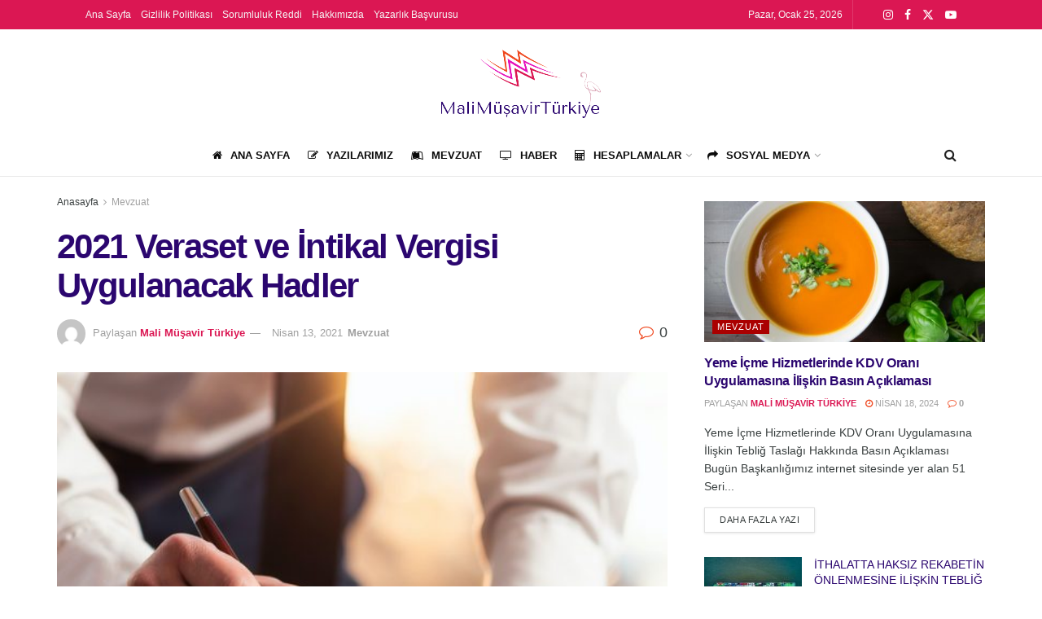

--- FILE ---
content_type: text/html; charset=UTF-8
request_url: https://www.malimusavirturkiye.com/462/
body_size: 20893
content:
<!doctype html> <!--[if lt IE 7]><html class="no-js lt-ie9 lt-ie8 lt-ie7" lang="tr" prefix="og: https://ogp.me/ns#"> <![endif]--> <!--[if IE 7]><html class="no-js lt-ie9 lt-ie8" lang="tr" prefix="og: https://ogp.me/ns#"> <![endif]--> <!--[if IE 8]><html class="no-js lt-ie9" lang="tr" prefix="og: https://ogp.me/ns#"> <![endif]--> <!--[if IE 9]><html class="no-js lt-ie10" lang="tr" prefix="og: https://ogp.me/ns#"> <![endif]--> <!--[if gt IE 8]><!--><html class="no-js" lang="tr" prefix="og: https://ogp.me/ns#"> <!--<![endif]--><head><meta http-equiv="Content-Type" content="text/html; charset=UTF-8" /><meta name='viewport' content='width=device-width, initial-scale=1, user-scalable=yes' /><link rel="profile" href="http://gmpg.org/xfn/11" /><link rel="pingback" href="https://www.malimusavirturkiye.com/xmlrpc.php" /><meta name="theme-color" content="#dd3333"><meta name="msapplication-navbutton-color" content="#dd3333"><meta name="apple-mobile-web-app-status-bar-style" content="#dd3333"><meta property="og:type" content="article"><meta property="og:title" content="2021 Veraset ve İntikal Vergisi Uygulanacak Hadler"><meta property="og:site_name" content="Mali Müşavir Türkiye : Muhasebenin Renkli Sayfası"><meta property="og:description" content="29 Aralık 2020 SALI Resmî Gazete Sayı : 31349 (Mükerrer) TEBLİĞ Hazine ve Maliye Bakanlığı (Gelir İdaresi Başkanlığı)’ndan: VERASET VE"><meta property="og:url" content="https://www.malimusavirturkiye.com/462/"><meta property="og:locale" content="tr_TR"><meta property="og:image" content="https://www.malimusavirturkiye.com/wp-content/uploads/2021/04/veraset.jpg"><meta property="og:image:height" content="424"><meta property="og:image:width" content="565"><meta property="article:published_time" content="2021-04-11T19:33:20+03:00"><meta property="article:modified_time" content="2021-04-13T08:16:58+03:00"><meta property="article:section" content="Mevzuat"><meta name="twitter:card" content="summary_large_image"><meta name="twitter:title" content="2021 Veraset ve İntikal Vergisi Uygulanacak Hadler"><meta name="twitter:description" content="29 Aralık 2020 SALI Resmî Gazete Sayı : 31349 (Mükerrer) TEBLİĞ Hazine ve Maliye Bakanlığı (Gelir İdaresi Başkanlığı)’ndan: VERASET VE"><meta name="twitter:url" content="https://www.malimusavirturkiye.com/462/"><meta name="twitter:site" content=""><meta name="twitter:image" content="https://www.malimusavirturkiye.com/wp-content/uploads/2021/04/veraset.jpg"><meta name="twitter:image:width" content="565"><meta name="twitter:image:height" content="424"> <script type="text/javascript">var jnews_ajax_url = '/?ajax-request=jnews'</script> <script type="text/javascript">;window.jnews=window.jnews||{},window.jnews.library=window.jnews.library||{},window.jnews.library=function(){"use strict";var e=this;e.win=window,e.doc=document,e.noop=function(){},e.globalBody=e.doc.getElementsByTagName("body")[0],e.globalBody=e.globalBody?e.globalBody:e.doc,e.win.jnewsDataStorage=e.win.jnewsDataStorage||{_storage:new WeakMap,put:function(e,t,n){this._storage.has(e)||this._storage.set(e,new Map),this._storage.get(e).set(t,n)},get:function(e,t){return this._storage.get(e).get(t)},has:function(e,t){return this._storage.has(e)&&this._storage.get(e).has(t)},remove:function(e,t){var n=this._storage.get(e).delete(t);return 0===!this._storage.get(e).size&&this._storage.delete(e),n}},e.windowWidth=function(){return e.win.innerWidth||e.docEl.clientWidth||e.globalBody.clientWidth},e.windowHeight=function(){return e.win.innerHeight||e.docEl.clientHeight||e.globalBody.clientHeight},e.requestAnimationFrame=e.win.requestAnimationFrame||e.win.webkitRequestAnimationFrame||e.win.mozRequestAnimationFrame||e.win.msRequestAnimationFrame||window.oRequestAnimationFrame||function(e){return setTimeout(e,1e3/60)},e.cancelAnimationFrame=e.win.cancelAnimationFrame||e.win.webkitCancelAnimationFrame||e.win.webkitCancelRequestAnimationFrame||e.win.mozCancelAnimationFrame||e.win.msCancelRequestAnimationFrame||e.win.oCancelRequestAnimationFrame||function(e){clearTimeout(e)},e.classListSupport="classList"in document.createElement("_"),e.hasClass=e.classListSupport?function(e,t){return e.classList.contains(t)}:function(e,t){return e.className.indexOf(t)>=0},e.addClass=e.classListSupport?function(t,n){e.hasClass(t,n)||t.classList.add(n)}:function(t,n){e.hasClass(t,n)||(t.className+=" "+n)},e.removeClass=e.classListSupport?function(t,n){e.hasClass(t,n)&&t.classList.remove(n)}:function(t,n){e.hasClass(t,n)&&(t.className=t.className.replace(n,""))},e.objKeys=function(e){var t=[];for(var n in e)Object.prototype.hasOwnProperty.call(e,n)&&t.push(n);return t},e.isObjectSame=function(e,t){var n=!0;return JSON.stringify(e)!==JSON.stringify(t)&&(n=!1),n},e.extend=function(){for(var e,t,n,o=arguments[0]||{},i=1,a=arguments.length;i<a;i++)if(null!==(e=arguments[i]))for(t in e)o!==(n=e[t])&&void 0!==n&&(o[t]=n);return o},e.dataStorage=e.win.jnewsDataStorage,e.isVisible=function(e){return 0!==e.offsetWidth&&0!==e.offsetHeight||e.getBoundingClientRect().length},e.getHeight=function(e){return e.offsetHeight||e.clientHeight||e.getBoundingClientRect().height},e.getWidth=function(e){return e.offsetWidth||e.clientWidth||e.getBoundingClientRect().width},e.supportsPassive=!1;try{var t=Object.defineProperty({},"passive",{get:function(){e.supportsPassive=!0}});"createEvent"in e.doc?e.win.addEventListener("test",null,t):"fireEvent"in e.doc&&e.win.attachEvent("test",null)}catch(e){}e.passiveOption=!!e.supportsPassive&&{passive:!0},e.setStorage=function(e,t){e="jnews-"+e;var n={expired:Math.floor(((new Date).getTime()+432e5)/1e3)};t=Object.assign(n,t);localStorage.setItem(e,JSON.stringify(t))},e.getStorage=function(e){e="jnews-"+e;var t=localStorage.getItem(e);return null!==t&&0<t.length?JSON.parse(localStorage.getItem(e)):{}},e.expiredStorage=function(){var t,n="jnews-";for(var o in localStorage)o.indexOf(n)>-1&&"undefined"!==(t=e.getStorage(o.replace(n,""))).expired&&t.expired<Math.floor((new Date).getTime()/1e3)&&localStorage.removeItem(o)},e.addEvents=function(t,n,o){for(var i in n){var a=["touchstart","touchmove"].indexOf(i)>=0&&!o&&e.passiveOption;"createEvent"in e.doc?t.addEventListener(i,n[i],a):"fireEvent"in e.doc&&t.attachEvent("on"+i,n[i])}},e.removeEvents=function(t,n){for(var o in n)"createEvent"in e.doc?t.removeEventListener(o,n[o]):"fireEvent"in e.doc&&t.detachEvent("on"+o,n[o])},e.triggerEvents=function(t,n,o){var i;o=o||{detail:null};return"createEvent"in e.doc?(!(i=e.doc.createEvent("CustomEvent")||new CustomEvent(n)).initCustomEvent||i.initCustomEvent(n,!0,!1,o),void t.dispatchEvent(i)):"fireEvent"in e.doc?((i=e.doc.createEventObject()).eventType=n,void t.fireEvent("on"+i.eventType,i)):void 0},e.getParents=function(t,n){void 0===n&&(n=e.doc);for(var o=[],i=t.parentNode,a=!1;!a;)if(i){var r=i;r.querySelectorAll(n).length?a=!0:(o.push(r),i=r.parentNode)}else o=[],a=!0;return o},e.forEach=function(e,t,n){for(var o=0,i=e.length;o<i;o++)t.call(n,e[o],o)},e.getText=function(e){return e.innerText||e.textContent},e.setText=function(e,t){var n="object"==typeof t?t.innerText||t.textContent:t;e.innerText&&(e.innerText=n),e.textContent&&(e.textContent=n)},e.httpBuildQuery=function(t){return e.objKeys(t).reduce(function t(n){var o=arguments.length>1&&void 0!==arguments[1]?arguments[1]:null;return function(i,a){var r=n[a];a=encodeURIComponent(a);var s=o?"".concat(o,"[").concat(a,"]"):a;return null==r||"function"==typeof r?(i.push("".concat(s,"=")),i):["number","boolean","string"].includes(typeof r)?(i.push("".concat(s,"=").concat(encodeURIComponent(r))),i):(i.push(e.objKeys(r).reduce(t(r,s),[]).join("&")),i)}}(t),[]).join("&")},e.get=function(t,n,o,i){return o="function"==typeof o?o:e.noop,e.ajax("GET",t,n,o,i)},e.post=function(t,n,o,i){return o="function"==typeof o?o:e.noop,e.ajax("POST",t,n,o,i)},e.ajax=function(t,n,o,i,a){var r=new XMLHttpRequest,s=n,c=e.httpBuildQuery(o);if(t=-1!=["GET","POST"].indexOf(t)?t:"GET",r.open(t,s+("GET"==t?"?"+c:""),!0),"POST"==t&&r.setRequestHeader("Content-type","application/x-www-form-urlencoded"),r.setRequestHeader("X-Requested-With","XMLHttpRequest"),r.onreadystatechange=function(){4===r.readyState&&200<=r.status&&300>r.status&&"function"==typeof i&&i.call(void 0,r.response)},void 0!==a&&!a){return{xhr:r,send:function(){r.send("POST"==t?c:null)}}}return r.send("POST"==t?c:null),{xhr:r}},e.scrollTo=function(t,n,o){function i(e,t,n){this.start=this.position(),this.change=e-this.start,this.currentTime=0,this.increment=20,this.duration=void 0===n?500:n,this.callback=t,this.finish=!1,this.animateScroll()}return Math.easeInOutQuad=function(e,t,n,o){return(e/=o/2)<1?n/2*e*e+t:-n/2*(--e*(e-2)-1)+t},i.prototype.stop=function(){this.finish=!0},i.prototype.move=function(t){e.doc.documentElement.scrollTop=t,e.globalBody.parentNode.scrollTop=t,e.globalBody.scrollTop=t},i.prototype.position=function(){return e.doc.documentElement.scrollTop||e.globalBody.parentNode.scrollTop||e.globalBody.scrollTop},i.prototype.animateScroll=function(){this.currentTime+=this.increment;var t=Math.easeInOutQuad(this.currentTime,this.start,this.change,this.duration);this.move(t),this.currentTime<this.duration&&!this.finish?e.requestAnimationFrame.call(e.win,this.animateScroll.bind(this)):this.callback&&"function"==typeof this.callback&&this.callback()},new i(t,n,o)},e.unwrap=function(t){var n,o=t;e.forEach(t,(function(e,t){n?n+=e:n=e})),o.replaceWith(n)},e.performance={start:function(e){performance.mark(e+"Start")},stop:function(e){performance.mark(e+"End"),performance.measure(e,e+"Start",e+"End")}},e.fps=function(){var t=0,n=0,o=0;!function(){var i=t=0,a=0,r=0,s=document.getElementById("fpsTable"),c=function(t){void 0===document.getElementsByTagName("body")[0]?e.requestAnimationFrame.call(e.win,(function(){c(t)})):document.getElementsByTagName("body")[0].appendChild(t)};null===s&&((s=document.createElement("div")).style.position="fixed",s.style.top="120px",s.style.left="10px",s.style.width="100px",s.style.height="20px",s.style.border="1px solid black",s.style.fontSize="11px",s.style.zIndex="100000",s.style.backgroundColor="white",s.id="fpsTable",c(s));var l=function(){o++,n=Date.now(),(a=(o/(r=(n-t)/1e3)).toPrecision(2))!=i&&(i=a,s.innerHTML=i+"fps"),1<r&&(t=n,o=0),e.requestAnimationFrame.call(e.win,l)};l()}()},e.instr=function(e,t){for(var n=0;n<t.length;n++)if(-1!==e.toLowerCase().indexOf(t[n].toLowerCase()))return!0},e.winLoad=function(t,n){function o(o){if("complete"===e.doc.readyState||"interactive"===e.doc.readyState)return!o||n?setTimeout(t,n||1):t(o),1}o()||e.addEvents(e.win,{load:o})},e.docReady=function(t,n){function o(o){if("complete"===e.doc.readyState||"interactive"===e.doc.readyState)return!o||n?setTimeout(t,n||1):t(o),1}o()||e.addEvents(e.doc,{DOMContentLoaded:o})},e.fireOnce=function(){e.docReady((function(){e.assets=e.assets||[],e.assets.length&&(e.boot(),e.load_assets())}),50)},e.boot=function(){e.length&&e.doc.querySelectorAll("style[media]").forEach((function(e){"not all"==e.getAttribute("media")&&e.removeAttribute("media")}))},e.create_js=function(t,n){var o=e.doc.createElement("script");switch(o.setAttribute("src",t),n){case"defer":o.setAttribute("defer",!0);break;case"async":o.setAttribute("async",!0);break;case"deferasync":o.setAttribute("defer",!0),o.setAttribute("async",!0)}e.globalBody.appendChild(o)},e.load_assets=function(){"object"==typeof e.assets&&e.forEach(e.assets.slice(0),(function(t,n){var o="";t.defer&&(o+="defer"),t.async&&(o+="async"),e.create_js(t.url,o);var i=e.assets.indexOf(t);i>-1&&e.assets.splice(i,1)})),e.assets=jnewsoption.au_scripts=window.jnewsads=[]},e.setCookie=function(e,t,n){var o="";if(n){var i=new Date;i.setTime(i.getTime()+24*n*60*60*1e3),o="; expires="+i.toUTCString()}document.cookie=e+"="+(t||"")+o+"; path=/"},e.getCookie=function(e){for(var t=e+"=",n=document.cookie.split(";"),o=0;o<n.length;o++){for(var i=n[o];" "==i.charAt(0);)i=i.substring(1,i.length);if(0==i.indexOf(t))return i.substring(t.length,i.length)}return null},e.eraseCookie=function(e){document.cookie=e+"=; Path=/; Expires=Thu, 01 Jan 1970 00:00:01 GMT;"},e.docReady((function(){e.globalBody=e.globalBody==e.doc?e.doc.getElementsByTagName("body")[0]:e.globalBody,e.globalBody=e.globalBody?e.globalBody:e.doc})),e.winLoad((function(){e.winLoad((function(){var t=!1;if(void 0!==window.jnewsadmin)if(void 0!==window.file_version_checker){var n=e.objKeys(window.file_version_checker);n.length?n.forEach((function(e){t||"10.0.4"===window.file_version_checker[e]||(t=!0)})):t=!0}else t=!0;t&&(window.jnewsHelper.getMessage(),window.jnewsHelper.getNotice())}),2500)}))},window.jnews.library=new window.jnews.library;</script> <title>2021 Veraset ve İntikal Vergisi Uygulanacak Hadler - Mali Müşavir Türkiye : Muhasebenin Renkli Sayfası</title><meta name="description" content="29 Aralık 2020 SALI"/><meta name="robots" content="index, follow, max-snippet:-1, max-video-preview:-1, max-image-preview:large"/><link rel="canonical" href="https://www.malimusavirturkiye.com/462/" /><meta property="og:locale" content="tr_TR" /><meta property="og:type" content="article" /><meta property="og:title" content="2021 Veraset ve İntikal Vergisi Uygulanacak Hadler - Mali Müşavir Türkiye : Muhasebenin Renkli Sayfası" /><meta property="og:description" content="29 Aralık 2020 SALI" /><meta property="og:url" content="https://www.malimusavirturkiye.com/462/" /><meta property="og:site_name" content="Mali Müşavir Türkiye : Muhasebenin Renkli Sayfası" /><meta property="article:section" content="Mevzuat" /><meta property="og:updated_time" content="2021-04-13T08:16:58+03:00" /><meta property="og:image" content="https://www.malimusavirturkiye.com/wp-content/uploads/2021/04/veraset.jpg" /><meta property="og:image:secure_url" content="https://www.malimusavirturkiye.com/wp-content/uploads/2021/04/veraset.jpg" /><meta property="og:image:width" content="565" /><meta property="og:image:height" content="424" /><meta property="og:image:alt" content="2021 Veraset ve İntikal Vergisi Uygulanacak Hadler" /><meta property="og:image:type" content="image/jpeg" /><meta property="article:published_time" content="2021-04-11T19:33:20+03:00" /><meta property="article:modified_time" content="2021-04-13T08:16:58+03:00" /><meta name="twitter:card" content="summary_large_image" /><meta name="twitter:title" content="2021 Veraset ve İntikal Vergisi Uygulanacak Hadler - Mali Müşavir Türkiye : Muhasebenin Renkli Sayfası" /><meta name="twitter:description" content="29 Aralık 2020 SALI" /><meta name="twitter:image" content="https://www.malimusavirturkiye.com/wp-content/uploads/2021/04/veraset.jpg" /><meta name="twitter:label1" content="Yazan" /><meta name="twitter:data1" content="Mali Müşavir Türkiye" /><meta name="twitter:label2" content="Okuma süresi" /><meta name="twitter:data2" content="1 dakika" /> <script type="application/ld+json" class="rank-math-schema">{"@context":"https://schema.org","@graph":[{"@type":["FinancialService","Organization"],"@id":"https://www.malimusavirturkiye.com/#organization","name":"Mali M\u00fc\u015favir T\u00fcrkiye","url":"https://www.malimusavirturkiye.com","logo":{"@type":"ImageObject","@id":"https://www.malimusavirturkiye.com/#logo","url":"https://www.malimusavirturkiye.com/wp-content/uploads/2021/04/Mali-Musavir-Turkiye-Logo-e1617990944825.png","contentUrl":"https://www.malimusavirturkiye.com/wp-content/uploads/2021/04/Mali-Musavir-Turkiye-Logo-e1617990944825.png","caption":"Mali M\u00fc\u015favir T\u00fcrkiye","inLanguage":"tr","width":"200","height":"91"},"openingHours":["Monday,Tuesday,Wednesday,Thursday,Friday,Saturday,Sunday 09:00-17:00"],"image":{"@id":"https://www.malimusavirturkiye.com/#logo"}},{"@type":"WebSite","@id":"https://www.malimusavirturkiye.com/#website","url":"https://www.malimusavirturkiye.com","name":"Mali M\u00fc\u015favir T\u00fcrkiye","publisher":{"@id":"https://www.malimusavirturkiye.com/#organization"},"inLanguage":"tr"},{"@type":"ImageObject","@id":"https://www.malimusavirturkiye.com/wp-content/uploads/2021/04/veraset.jpg","url":"https://www.malimusavirturkiye.com/wp-content/uploads/2021/04/veraset.jpg","width":"565","height":"424","inLanguage":"tr"},{"@type":"BreadcrumbList","@id":"https://www.malimusavirturkiye.com/462/#breadcrumb","itemListElement":[{"@type":"ListItem","position":"1","item":{"@id":"https://www.malimusavirturkiye.com","name":"Ana Sayfa"}},{"@type":"ListItem","position":"2","item":{"@id":"https://www.malimusavirturkiye.com/kategori/mevzuat/","name":"Mevzuat"}},{"@type":"ListItem","position":"3","item":{"@id":"https://www.malimusavirturkiye.com/462/","name":"2021 Veraset ve \u0130ntikal Vergisi Uygulanacak Hadler"}}]},{"@type":"WebPage","@id":"https://www.malimusavirturkiye.com/462/#webpage","url":"https://www.malimusavirturkiye.com/462/","name":"2021 Veraset ve \u0130ntikal Vergisi Uygulanacak Hadler - Mali M\u00fc\u015favir T\u00fcrkiye : Muhasebenin Renkli Sayfas\u0131","datePublished":"2021-04-11T19:33:20+03:00","dateModified":"2021-04-13T08:16:58+03:00","isPartOf":{"@id":"https://www.malimusavirturkiye.com/#website"},"primaryImageOfPage":{"@id":"https://www.malimusavirturkiye.com/wp-content/uploads/2021/04/veraset.jpg"},"inLanguage":"tr","breadcrumb":{"@id":"https://www.malimusavirturkiye.com/462/#breadcrumb"}},{"@type":"Person","@id":"https://www.malimalimusavirturkiyeturkiye.com/author/malimusavirturkiye/","name":"Mali M\u00fc\u015favir T\u00fcrkiye","description":"Mali M\u00fc\u015favir T\u00fcrkiye i\u00e7inden \u00e7\u0131k\u0131lmaz zannedilen konular\u0131 basit anlat\u0131mlar ile anla\u015f\u0131l\u0131r hale getirir.","url":"https://www.malimalimusavirturkiyeturkiye.com/author/malimusavirturkiye/","image":{"@type":"ImageObject","@id":"https://secure.gravatar.com/avatar/63bdf9859a37fd50ca91443480c08b0dc1031ac5f741fcbac5d7ae3400624d4b?s=96&amp;d=mm&amp;r=g","url":"https://secure.gravatar.com/avatar/63bdf9859a37fd50ca91443480c08b0dc1031ac5f741fcbac5d7ae3400624d4b?s=96&amp;d=mm&amp;r=g","caption":"Mali M\u00fc\u015favir T\u00fcrkiye","inLanguage":"tr"},"worksFor":{"@id":"https://www.malimusavirturkiye.com/#organization"}},{"@type":"BlogPosting","headline":"2021 Veraset ve \u0130ntikal Vergisi Uygulanacak Hadler - Mali M\u00fc\u015favir T\u00fcrkiye : Muhasebenin Renkli Sayfas\u0131","datePublished":"2021-04-11T19:33:20+03:00","dateModified":"2021-04-13T08:16:58+03:00","articleSection":"Mevzuat","author":{"@id":"https://www.malimalimusavirturkiyeturkiye.com/author/malimusavirturkiye/","name":"Mali M\u00fc\u015favir T\u00fcrkiye"},"publisher":{"@id":"https://www.malimusavirturkiye.com/#organization"},"description":"29 Aral\u0131k 2020 SALI","name":"2021 Veraset ve \u0130ntikal Vergisi Uygulanacak Hadler - Mali M\u00fc\u015favir T\u00fcrkiye : Muhasebenin Renkli Sayfas\u0131","@id":"https://www.malimusavirturkiye.com/462/#richSnippet","isPartOf":{"@id":"https://www.malimusavirturkiye.com/462/#webpage"},"image":{"@id":"https://www.malimusavirturkiye.com/wp-content/uploads/2021/04/veraset.jpg"},"inLanguage":"tr","mainEntityOfPage":{"@id":"https://www.malimusavirturkiye.com/462/#webpage"}}]}</script> <link rel='dns-prefetch' href='//www.googletagmanager.com' /><link rel='preconnect' href='https://fonts.gstatic.com' /><link rel="alternate" type="application/rss+xml" title="Mali Müşavir Türkiye : Muhasebenin Renkli Sayfası &raquo; akışı" href="https://www.malimusavirturkiye.com/feed/" /><link rel="alternate" type="application/rss+xml" title="Mali Müşavir Türkiye : Muhasebenin Renkli Sayfası &raquo; yorum akışı" href="https://www.malimusavirturkiye.com/comments/feed/" /><link rel="alternate" type="application/rss+xml" title="Mali Müşavir Türkiye : Muhasebenin Renkli Sayfası &raquo; 2021 Veraset ve İntikal Vergisi Uygulanacak Hadler yorum akışı" href="https://www.malimusavirturkiye.com/462/feed/" /><link rel="alternate" title="oEmbed (JSON)" type="application/json+oembed" href="https://www.malimusavirturkiye.com/wp-json/oembed/1.0/embed?url=https%3A%2F%2Fwww.malimusavirturkiye.com%2F462%2F" /><link rel="alternate" title="oEmbed (XML)" type="text/xml+oembed" href="https://www.malimusavirturkiye.com/wp-json/oembed/1.0/embed?url=https%3A%2F%2Fwww.malimusavirturkiye.com%2F462%2F&#038;format=xml" /><link rel='preload' as='font' type='font/woff2' crossorigin id='font-awesome-webfont-css' href='https://www.malimusavirturkiye.com/wp-content/themes/jnews/assets/fonts/font-awesome/fonts/fontawesome-webfont.woff2' type='text/css' media='all' /><link rel='preload' as='font' type='font/woff' crossorigin id='jnews-icon-webfont-css' href='https://www.malimusavirturkiye.com/wp-content/themes/jnews/assets/fonts/jegicon/fonts/jegicon.woff' type='text/css' media='all' /> <script type="text/javascript" src="https://www.malimusavirturkiye.com/wp-includes/js/jquery/jquery.min.js" id="jquery-core-js"></script> <script type="text/javascript" src="https://www.googletagmanager.com/gtag/js?id=G-GTS8QFZHED" id="jnews-google-tag-manager-js" defer></script> <script type="text/javascript" id="jnews-google-tag-manager-js-after">window.addEventListener('DOMContentLoaded', function() {
					(function() {
						window.dataLayer = window.dataLayer || [];
						function gtag(){dataLayer.push(arguments);}
						gtag('js', new Date());
						gtag('config', 'G-GTS8QFZHED');
					})();
				});
				
//# sourceURL=jnews-google-tag-manager-js-after</script> <script></script><link rel="https://api.w.org/" href="https://www.malimusavirturkiye.com/wp-json/" /><link rel="alternate" title="JSON" type="application/json" href="https://www.malimusavirturkiye.com/wp-json/wp/v2/posts/462" /><link rel="EditURI" type="application/rsd+xml" title="RSD" href="https://www.malimusavirturkiye.com/xmlrpc.php?rsd" /><meta name="generator" content="WordPress 6.9" /><link rel='shortlink' href='https://www.malimusavirturkiye.com/?p=462' /><meta name="generator" content="Powered by WPBakery Page Builder - drag and drop page builder for WordPress."/> <script type='application/ld+json'>{"@context":"http:\/\/schema.org","@type":"Organization","@id":"https:\/\/www.malimusavirturkiye.com\/#organization","url":"https:\/\/www.malimusavirturkiye.com\/","name":"","logo":{"@type":"ImageObject","url":""},"sameAs":["https:\/\/www.instagram.com\/malimusavirturkiye\/","https:\/\/www.facebook.com\/musavirturkiye","https:\/\/twitter.com\/malimusavirturk","https:\/\/www.youtube.com\/channel\/UCf2jKLRzQPZwSZdKLUV_Jug"]}</script> <script type='application/ld+json'>{"@context":"http:\/\/schema.org","@type":"WebSite","@id":"https:\/\/www.malimusavirturkiye.com\/#website","url":"https:\/\/www.malimusavirturkiye.com\/","name":"","potentialAction":{"@type":"SearchAction","target":"https:\/\/www.malimusavirturkiye.com\/?s={search_term_string}","query-input":"required name=search_term_string"}}</script> <link rel="icon" href="https://www.malimusavirturkiye.com/wp-content/uploads/2021/04/cropped-YouTube-Profile-Image-32x32.png" sizes="32x32" /><link rel="icon" href="https://www.malimusavirturkiye.com/wp-content/uploads/2021/04/cropped-YouTube-Profile-Image-192x192.png" sizes="192x192" /><link rel="apple-touch-icon" href="https://www.malimusavirturkiye.com/wp-content/uploads/2021/04/cropped-YouTube-Profile-Image-180x180.png" /><meta name="msapplication-TileImage" content="https://www.malimusavirturkiye.com/wp-content/uploads/2021/04/cropped-YouTube-Profile-Image-270x270.png" /> <noscript><style>.wpb_animate_when_almost_visible { opacity: 1; }</style></noscript><link media="all" href="https://www.malimusavirturkiye.com/wp-content/cache/autoptimize/css/autoptimize_cb3650897bdd85073121fb3aef447113.css" rel="stylesheet"></head><body class="wp-singular post-template-default single single-post postid-462 single-format-standard wp-embed-responsive wp-theme-jnews jeg_toggle_light jeg_single_tpl_1 jnews jsc_normal wpb-js-composer js-comp-ver-7.0 vc_responsive"><div class="jeg_ad jeg_ad_top jnews_header_top_ads"><div class='ads-wrapper  '></div></div><div class="jeg_viewport"><div class="jeg_header_wrapper"><div class="jeg_header_instagram_wrapper"></div><div class="jeg_header normal"><div class="jeg_topbar jeg_container jeg_navbar_wrapper dark"><div class="container"><div class="jeg_nav_row"><div class="jeg_nav_col jeg_nav_left  jeg_nav_grow"><div class="item_wrap jeg_nav_alignleft"><div class="jeg_nav_item"><ul class="jeg_menu jeg_top_menu"><li id="menu-item-635" class="menu-item menu-item-type-post_type menu-item-object-page menu-item-home menu-item-635"><a href="https://www.malimusavirturkiye.com/">Ana Sayfa</a></li><li id="menu-item-634" class="menu-item menu-item-type-post_type menu-item-object-page menu-item-privacy-policy menu-item-634"><a rel="privacy-policy" href="https://www.malimusavirturkiye.com/gizlilik-politikasi/">Gizlilik Politikası</a></li><li id="menu-item-1087" class="menu-item menu-item-type-post_type menu-item-object-page menu-item-1087"><a href="https://www.malimusavirturkiye.com/sorumluluk-reddi/">Sorumluluk Reddi</a></li><li id="menu-item-1088" class="menu-item menu-item-type-post_type menu-item-object-page menu-item-1088"><a href="https://www.malimusavirturkiye.com/hakkimizda/">Hakkımızda</a></li><li id="menu-item-3118" class="menu-item menu-item-type-post_type menu-item-object-page menu-item-3118"><a href="https://www.malimusavirturkiye.com/yazarlik-basvurusu/">Yazarlık Başvurusu</a></li></ul></div></div></div><div class="jeg_nav_col jeg_nav_center  jeg_nav_normal"><div class="item_wrap jeg_nav_aligncenter"></div></div><div class="jeg_nav_col jeg_nav_right  jeg_nav_normal"><div class="item_wrap jeg_nav_alignright"><div class="jeg_nav_item jeg_top_date"> Pazar, Ocak 25, 2026</div><div class="jeg_nav_item jnews_header_topbar_weather"></div><div
 class="jeg_nav_item socials_widget jeg_social_icon_block nobg"> <a href="https://www.instagram.com/malimusavirturkiye/" target='_blank' rel='external noopener nofollow'  aria-label="Find us on Instagram" class="jeg_instagram"><i class="fa fa-instagram"></i> </a><a href="https://www.facebook.com/musavirturkiye" target='_blank' rel='external noopener nofollow'  aria-label="Find us on Facebook" class="jeg_facebook"><i class="fa fa-facebook"></i> </a><a href="https://twitter.com/malimusavirturk" target='_blank' rel='external noopener nofollow'  aria-label="Find us on Twitter" class="jeg_twitter"><i class="fa fa-twitter"><span class="jeg-icon icon-twitter"><svg xmlns="http://www.w3.org/2000/svg" height="1em" viewBox="0 0 512 512"><path d="M389.2 48h70.6L305.6 224.2 487 464H345L233.7 318.6 106.5 464H35.8L200.7 275.5 26.8 48H172.4L272.9 180.9 389.2 48zM364.4 421.8h39.1L151.1 88h-42L364.4 421.8z"/></svg></span></i> </a><a href="https://www.youtube.com/channel/UCf2jKLRzQPZwSZdKLUV_Jug" target='_blank' rel='external noopener nofollow'  aria-label="Find us on Youtube" class="jeg_youtube"><i class="fa fa-youtube-play"></i> </a></div></div></div></div></div></div><div class="jeg_midbar jeg_container jeg_navbar_wrapper normal"><div class="container"><div class="jeg_nav_row"><div class="jeg_nav_col jeg_nav_left jeg_nav_normal"><div class="item_wrap jeg_nav_alignleft"></div></div><div class="jeg_nav_col jeg_nav_center jeg_nav_normal"><div class="item_wrap jeg_nav_aligncenter"></div></div><div class="jeg_nav_col jeg_nav_right jeg_nav_grow"><div class="item_wrap jeg_nav_aligncenter"><div class="jeg_nav_item jeg_logo jeg_desktop_logo"><div class="site-title"> <a href="https://www.malimusavirturkiye.com/" aria-label="Visit Homepage" style="padding: 0 0 0 0;"> <img class='jeg_logo_img' src="https://www.malimusavirturkiye.com/wp-content/uploads/2021/04/Mali-Musavir-Turkiye-Logo-e1617990944825.png" srcset="https://www.malimusavirturkiye.com/wp-content/uploads/2021/04/Mali-Musavir-Turkiye-Logo-e1617990944825.png 1x, https://www.malimusavirturkiye.com/wp-content/uploads/2023/09/Mali-Musavir-Turkiye-Logo-K.png 2x" alt="Mali Müşavir Türkiye : Muhasebenin Renkli Sayfası"data-light-src="https://www.malimusavirturkiye.com/wp-content/uploads/2021/04/Mali-Musavir-Turkiye-Logo-e1617990944825.png" data-light-srcset="https://www.malimusavirturkiye.com/wp-content/uploads/2021/04/Mali-Musavir-Turkiye-Logo-e1617990944825.png 1x, https://www.malimusavirturkiye.com/wp-content/uploads/2023/09/Mali-Musavir-Turkiye-Logo-K.png 2x" data-dark-src="https://www.malimusavirturkiye.com/wp-content/uploads/2021/04/Email-Signature-Logo-2.png" data-dark-srcset="https://www.malimusavirturkiye.com/wp-content/uploads/2021/04/Email-Signature-Logo-2.png 1x,  2x"width="200" height="91"> </a></div></div></div></div></div></div></div><div class="jeg_bottombar jeg_navbar jeg_container jeg_navbar_wrapper  jeg_navbar_normal"><div class="container"><div class="jeg_nav_row"><div class="jeg_nav_col jeg_nav_left jeg_nav_grow"><div class="item_wrap jeg_nav_aligncenter"><div class="jeg_nav_item jeg_main_menu_wrapper"><div class="jeg_mainmenu_wrap"><ul class="jeg_menu jeg_main_menu jeg_menu_style_1" data-animation="animate"><li id="menu-item-95" class="menu-item menu-item-type-post_type menu-item-object-page menu-item-home menu-item-95 bgnav jeg_menu_icon_enable" data-item-row="default" ><a href="https://www.malimusavirturkiye.com/"><i  class='jeg_font_menu fa fa-home'></i>Ana Sayfa</a></li><li id="menu-item-1108" class="menu-item menu-item-type-taxonomy menu-item-object-category menu-item-1108 bgnav jeg_menu_icon_enable" data-item-row="default" ><a href="https://www.malimusavirturkiye.com/kategori/yazilarimiz/"><i  class='jeg_font_menu fa fa-edit'></i>Yazılarımız</a></li><li id="menu-item-169" class="menu-item menu-item-type-taxonomy menu-item-object-category current-post-ancestor current-menu-parent current-post-parent menu-item-169 bgnav jeg_menu_icon_enable" data-item-row="default" ><a href="https://www.malimusavirturkiye.com/kategori/mevzuat/"><i  class='jeg_font_menu fa fa-leanpub'></i>Mevzuat</a></li><li id="menu-item-1101" class="menu-item menu-item-type-taxonomy menu-item-object-category menu-item-1101 bgnav jeg_menu_icon_enable" data-item-row="default" ><a href="https://www.malimusavirturkiye.com/kategori/haber/"><i  class='jeg_font_menu fa fa-tv'></i>Haber</a></li><li id="menu-item-3154" class="menu-item menu-item-type-custom menu-item-object-custom menu-item-has-children menu-item-3154 bgnav jeg_menu_icon_enable" data-item-row="default" ><a><i  class='jeg_font_menu fa fa-calculator'></i>Hesaplamalar</a><ul class="sub-menu"><li id="menu-item-3155" class="menu-item menu-item-type-custom menu-item-object-custom menu-item-3155 bgnav" data-item-row="default" ><a target="_blank" href="/hesaplamalar/finansman_gider_kisitlamasi_hesaplamasi.html">Finansman Gider Kısıtlaması Hesaplama</a></li><li id="menu-item-3171" class="menu-item menu-item-type-custom menu-item-object-custom menu-item-has-children menu-item-3171 bgnav" data-item-row="default" ><a>Matrah ve Vergi Artırımı</a><ul class="sub-menu"><li id="menu-item-3158" class="menu-item menu-item-type-custom menu-item-object-custom menu-item-3158 bgnav" data-item-row="default" ><a target="_blank" href="/hesaplamalar/kurumlar_vergisi.html">Kurumlar Vergisi Matrah Artırımı</a></li><li id="menu-item-3159" class="menu-item menu-item-type-custom menu-item-object-custom menu-item-3159 bgnav" data-item-row="default" ><a target="_blank" href="/hesaplamalar/matrah_artirimi_hesaplama.html">Gelir Vergisi Bilanço Esasına Göre</a></li><li id="menu-item-3156" class="menu-item menu-item-type-custom menu-item-object-custom menu-item-3156 bgnav" data-item-row="default" ><a target="_blank" href="/hesaplamalar/isletme_hesabi.html">Gelir Vergisi İşletme Esasına Göre</a></li><li id="menu-item-3160" class="menu-item menu-item-type-custom menu-item-object-custom menu-item-3160 bgnav" data-item-row="default" ><a target="_blank" href="/hesaplamalar/serbest_meslek_erbabi.html">Serbest Meslek Matrah Artırımı</a></li><li id="menu-item-3157" class="menu-item menu-item-type-custom menu-item-object-custom menu-item-3157 bgnav" data-item-row="default" ><a target="_blank" href="/hesaplamalar/kasa_ortaklar_cari.html">Kasa ve Ortaklardan Alacaklar %3 Hesabı</a></li></ul></li></ul></li><li id="menu-item-151" class="menu-item menu-item-type-custom menu-item-object-custom menu-item-has-children menu-item-151 bgnav jeg_menu_icon_enable" data-item-row="default" ><a href="https://www.malimusavirturkiye.com/post/sosyal-medya/"><i  class='jeg_font_menu fa fa-share'></i>Sosyal Medya</a><ul class="sub-menu"><li id="menu-item-152" class="menu-item menu-item-type-custom menu-item-object-custom menu-item-152 bgnav jeg_menu_icon_enable" data-item-row="default" ><a href="https://www.instagram.com/malimusavirturkiye/"><i  class='jeg_font_menu_child fa fa-instagram'></i>İnstagram</a></li><li id="menu-item-154" class="menu-item menu-item-type-custom menu-item-object-custom menu-item-154 bgnav jeg_menu_icon_enable" data-item-row="default" ><a href="https://twitter.com/malimusavirturk"><i  class='jeg_font_menu_child fa fa-twitter'></i>Twitter</a></li><li id="menu-item-153" class="menu-item menu-item-type-custom menu-item-object-custom menu-item-153 bgnav jeg_menu_icon_enable" data-item-row="default" ><a href="https://www.facebook.com/musavirturkiye"><i  class='jeg_font_menu_child fa fa-facebook'></i>Facebook</a></li><li id="menu-item-155" class="menu-item menu-item-type-custom menu-item-object-custom menu-item-155 bgnav jeg_menu_icon_enable" data-item-row="default" ><a href="https://www.youtube.com/channel/UCf2jKLRzQPZwSZdKLUV_Jug"><i  class='jeg_font_menu_child fa fa-youtube-play'></i>Youtube</a></li></ul></li></ul></div></div></div></div><div class="jeg_nav_col jeg_nav_center jeg_nav_normal"><div class="item_wrap jeg_nav_aligncenter"></div></div><div class="jeg_nav_col jeg_nav_right jeg_nav_normal"><div class="item_wrap jeg_nav_alignright"><div class="jeg_nav_item jeg_search_wrapper search_icon jeg_search_modal_expand"> <a href="#" class="jeg_search_toggle" aria-label="Search Button"><i class="fa fa-search"></i></a><form action="https://www.malimusavirturkiye.com/" method="get" class="jeg_search_form" target="_top"> <input name="s" class="jeg_search_input" placeholder="Ara..." type="text" value="" autocomplete="off"> <button aria-label="Search Button" type="submit" class="jeg_search_button btn"><i class="fa fa-search"></i></button></form><div class="jeg_search_result jeg_search_hide with_result"><div class="search-result-wrapper"></div><div class="search-link search-noresult"> Sonuç yok</div><div class="search-link search-all-button"> <i class="fa fa-search"></i> Tüm sonuçları gör</div></div></div></div></div></div></div></div></div></div><div class="jeg_header_sticky"><div class="sticky_blankspace"></div><div class="jeg_header full"><div class="jeg_container"><div data-mode="scroll" class="jeg_stickybar jeg_navbar jeg_navbar_wrapper jeg_navbar_normal jeg_navbar_normal"><div class="container"><div class="jeg_nav_row"><div class="jeg_nav_col jeg_nav_left jeg_nav_grow"><div class="item_wrap jeg_nav_alignleft"><div class="jeg_nav_item jeg_main_menu_wrapper"><div class="jeg_mainmenu_wrap"><ul class="jeg_menu jeg_main_menu jeg_menu_style_1" data-animation="animate"><li id="menu-item-95" class="menu-item menu-item-type-post_type menu-item-object-page menu-item-home menu-item-95 bgnav jeg_menu_icon_enable" data-item-row="default" ><a href="https://www.malimusavirturkiye.com/"><i  class='jeg_font_menu fa fa-home'></i>Ana Sayfa</a></li><li id="menu-item-1108" class="menu-item menu-item-type-taxonomy menu-item-object-category menu-item-1108 bgnav jeg_menu_icon_enable" data-item-row="default" ><a href="https://www.malimusavirturkiye.com/kategori/yazilarimiz/"><i  class='jeg_font_menu fa fa-edit'></i>Yazılarımız</a></li><li id="menu-item-169" class="menu-item menu-item-type-taxonomy menu-item-object-category current-post-ancestor current-menu-parent current-post-parent menu-item-169 bgnav jeg_menu_icon_enable" data-item-row="default" ><a href="https://www.malimusavirturkiye.com/kategori/mevzuat/"><i  class='jeg_font_menu fa fa-leanpub'></i>Mevzuat</a></li><li id="menu-item-1101" class="menu-item menu-item-type-taxonomy menu-item-object-category menu-item-1101 bgnav jeg_menu_icon_enable" data-item-row="default" ><a href="https://www.malimusavirturkiye.com/kategori/haber/"><i  class='jeg_font_menu fa fa-tv'></i>Haber</a></li><li id="menu-item-3154" class="menu-item menu-item-type-custom menu-item-object-custom menu-item-has-children menu-item-3154 bgnav jeg_menu_icon_enable" data-item-row="default" ><a><i  class='jeg_font_menu fa fa-calculator'></i>Hesaplamalar</a><ul class="sub-menu"><li id="menu-item-3155" class="menu-item menu-item-type-custom menu-item-object-custom menu-item-3155 bgnav" data-item-row="default" ><a target="_blank" href="/hesaplamalar/finansman_gider_kisitlamasi_hesaplamasi.html">Finansman Gider Kısıtlaması Hesaplama</a></li><li id="menu-item-3171" class="menu-item menu-item-type-custom menu-item-object-custom menu-item-has-children menu-item-3171 bgnav" data-item-row="default" ><a>Matrah ve Vergi Artırımı</a><ul class="sub-menu"><li id="menu-item-3158" class="menu-item menu-item-type-custom menu-item-object-custom menu-item-3158 bgnav" data-item-row="default" ><a target="_blank" href="/hesaplamalar/kurumlar_vergisi.html">Kurumlar Vergisi Matrah Artırımı</a></li><li id="menu-item-3159" class="menu-item menu-item-type-custom menu-item-object-custom menu-item-3159 bgnav" data-item-row="default" ><a target="_blank" href="/hesaplamalar/matrah_artirimi_hesaplama.html">Gelir Vergisi Bilanço Esasına Göre</a></li><li id="menu-item-3156" class="menu-item menu-item-type-custom menu-item-object-custom menu-item-3156 bgnav" data-item-row="default" ><a target="_blank" href="/hesaplamalar/isletme_hesabi.html">Gelir Vergisi İşletme Esasına Göre</a></li><li id="menu-item-3160" class="menu-item menu-item-type-custom menu-item-object-custom menu-item-3160 bgnav" data-item-row="default" ><a target="_blank" href="/hesaplamalar/serbest_meslek_erbabi.html">Serbest Meslek Matrah Artırımı</a></li><li id="menu-item-3157" class="menu-item menu-item-type-custom menu-item-object-custom menu-item-3157 bgnav" data-item-row="default" ><a target="_blank" href="/hesaplamalar/kasa_ortaklar_cari.html">Kasa ve Ortaklardan Alacaklar %3 Hesabı</a></li></ul></li></ul></li><li id="menu-item-151" class="menu-item menu-item-type-custom menu-item-object-custom menu-item-has-children menu-item-151 bgnav jeg_menu_icon_enable" data-item-row="default" ><a href="https://www.malimusavirturkiye.com/post/sosyal-medya/"><i  class='jeg_font_menu fa fa-share'></i>Sosyal Medya</a><ul class="sub-menu"><li id="menu-item-152" class="menu-item menu-item-type-custom menu-item-object-custom menu-item-152 bgnav jeg_menu_icon_enable" data-item-row="default" ><a href="https://www.instagram.com/malimusavirturkiye/"><i  class='jeg_font_menu_child fa fa-instagram'></i>İnstagram</a></li><li id="menu-item-154" class="menu-item menu-item-type-custom menu-item-object-custom menu-item-154 bgnav jeg_menu_icon_enable" data-item-row="default" ><a href="https://twitter.com/malimusavirturk"><i  class='jeg_font_menu_child fa fa-twitter'></i>Twitter</a></li><li id="menu-item-153" class="menu-item menu-item-type-custom menu-item-object-custom menu-item-153 bgnav jeg_menu_icon_enable" data-item-row="default" ><a href="https://www.facebook.com/musavirturkiye"><i  class='jeg_font_menu_child fa fa-facebook'></i>Facebook</a></li><li id="menu-item-155" class="menu-item menu-item-type-custom menu-item-object-custom menu-item-155 bgnav jeg_menu_icon_enable" data-item-row="default" ><a href="https://www.youtube.com/channel/UCf2jKLRzQPZwSZdKLUV_Jug"><i  class='jeg_font_menu_child fa fa-youtube-play'></i>Youtube</a></li></ul></li></ul></div></div></div></div><div class="jeg_nav_col jeg_nav_center jeg_nav_normal"><div class="item_wrap jeg_nav_aligncenter"></div></div><div class="jeg_nav_col jeg_nav_right jeg_nav_normal"><div class="item_wrap jeg_nav_alignright"><div class="jeg_nav_item jeg_search_wrapper search_icon jeg_search_modal_expand"> <a href="#" class="jeg_search_toggle" aria-label="Search Button"><i class="fa fa-search"></i></a><form action="https://www.malimusavirturkiye.com/" method="get" class="jeg_search_form" target="_top"> <input name="s" class="jeg_search_input" placeholder="Ara..." type="text" value="" autocomplete="off"> <button aria-label="Search Button" type="submit" class="jeg_search_button btn"><i class="fa fa-search"></i></button></form><div class="jeg_search_result jeg_search_hide with_result"><div class="search-result-wrapper"></div><div class="search-link search-noresult"> Sonuç yok</div><div class="search-link search-all-button"> <i class="fa fa-search"></i> Tüm sonuçları gör</div></div></div></div></div></div></div></div></div></div></div><div class="jeg_navbar_mobile_wrapper"><div class="jeg_navbar_mobile" data-mode="scroll"><div class="jeg_mobile_bottombar jeg_mobile_midbar jeg_container normal"><div class="container"><div class="jeg_nav_row"><div class="jeg_nav_col jeg_nav_left jeg_nav_normal"><div class="item_wrap jeg_nav_alignleft"><div class="jeg_nav_item"> <a href="#" aria-label="Show Menu" class="toggle_btn jeg_mobile_toggle"><i class="fa fa-bars"></i></a></div></div></div><div class="jeg_nav_col jeg_nav_center jeg_nav_grow"><div class="item_wrap jeg_nav_aligncenter"><div class="jeg_nav_item jeg_mobile_logo"><div class="site-title"> <a href="https://www.malimusavirturkiye.com/" aria-label="Visit Homepage"> <img class='jeg_logo_img' src="https://www.malimusavirturkiye.com/wp-content/uploads/2021/06/Original-on-Transparent-2.png"  alt="Mali Müşavir Türkiye : Muhasebenin Renkli Sayfası"data-light-src="https://www.malimusavirturkiye.com/wp-content/uploads/2021/06/Original-on-Transparent-2.png" data-light-srcset="https://www.malimusavirturkiye.com/wp-content/uploads/2021/06/Original-on-Transparent-2.png 1x,  2x" data-dark-src="https://www.malimusavirturkiye.com/wp-content/uploads/2023/09/Mali-Musavir-Turkiye-Logo-K.png" data-dark-srcset="https://www.malimusavirturkiye.com/wp-content/uploads/2023/09/Mali-Musavir-Turkiye-Logo-K.png 1x, https://www.malimusavirturkiye.com/wp-content/uploads/2023/09/Mali-Musavir-Turkiye-Logo-K.png 2x"width="200" height="85"> </a></div></div></div></div><div class="jeg_nav_col jeg_nav_right jeg_nav_normal"><div class="item_wrap jeg_nav_alignright"><div class="jeg_nav_item jeg_search_wrapper jeg_search_popup_expand"> <a href="#" aria-label="Search Button" class="jeg_search_toggle"><i class="fa fa-search"></i></a><form action="https://www.malimusavirturkiye.com/" method="get" class="jeg_search_form" target="_top"> <input name="s" class="jeg_search_input" placeholder="Ara..." type="text" value="" autocomplete="off"> <button aria-label="Search Button" type="submit" class="jeg_search_button btn"><i class="fa fa-search"></i></button></form><div class="jeg_search_result jeg_search_hide with_result"><div class="search-result-wrapper"></div><div class="search-link search-noresult"> Sonuç yok</div><div class="search-link search-all-button"> <i class="fa fa-search"></i> Tüm sonuçları gör</div></div></div></div></div></div></div></div></div><div class="sticky_blankspace" style="height: 60px;"></div></div><div class="jeg_ad jeg_ad_top jnews_header_bottom_ads"><div class='ads-wrapper  '></div></div><div class="post-wrapper"><div class="post-wrap post-autoload "  data-url="https://www.malimusavirturkiye.com/462/" data-title="2021 Veraset ve İntikal Vergisi Uygulanacak Hadler" data-id="462"  data-prev="https://www.malimusavirturkiye.com/kurumlar-vergisi-turmob-e-egitim/" ><div class="jeg_main "><div class="jeg_container"><div class="jeg_content jeg_singlepage"><div class="container"><div class="jeg_ad jeg_article jnews_article_top_ads"><div class='ads-wrapper  '></div></div><div class="row"><div class="jeg_main_content col-md-8"><div class="jeg_inner_content"><div class="jeg_breadcrumbs jeg_breadcrumb_container"><div id="breadcrumbs"><span class=""> <a href="https://www.malimusavirturkiye.com">Anasayfa</a> </span><i class="fa fa-angle-right"></i><span class="breadcrumb_last_link"> <a href="https://www.malimusavirturkiye.com/kategori/mevzuat/">Mevzuat</a> </span></div></div><div class="entry-header"><h1 class="jeg_post_title">2021 Veraset ve İntikal Vergisi Uygulanacak Hadler</h1><div class="jeg_meta_container"><div class="jeg_post_meta jeg_post_meta_1"><div class="meta_left"><div class="jeg_meta_author"> <img alt='Mali Müşavir Türkiye' src='https://secure.gravatar.com/avatar/63bdf9859a37fd50ca91443480c08b0dc1031ac5f741fcbac5d7ae3400624d4b?s=80&#038;d=mm&#038;r=g' srcset='https://secure.gravatar.com/avatar/63bdf9859a37fd50ca91443480c08b0dc1031ac5f741fcbac5d7ae3400624d4b?s=160&#038;d=mm&#038;r=g 2x' class='avatar avatar-80 photo' height='80' width='80' decoding='async'/> <span class="meta_text">Paylaşan</span> <a href="https://www.malimalimusavirturkiyeturkiye.com/author/malimusavirturkiye/">Mali Müşavir Türkiye</a></div><div class="jeg_meta_date"> <a href="https://www.malimusavirturkiye.com/462/">Nisan 13, 2021</a></div><div class="jeg_meta_category"> <span><span class="meta_text"></span> <a href="https://www.malimusavirturkiye.com/kategori/mevzuat/" rel="category tag">Mevzuat</a> </span></div></div><div class="meta_right"><div class="jeg_meta_comment"><a href="https://www.malimusavirturkiye.com/462/"><i
 class="fa fa-comment-o"></i> 0</a></div></div></div></div></div><div  class="jeg_featured featured_image "><a href="https://www.malimusavirturkiye.com/wp-content/uploads/2021/04/veraset.jpg"><div class="thumbnail-container animate-lazy" style="padding-bottom:66.372%"><img width="565" height="375" src="[data-uri]" class="lazyload wp-post-image" alt="2021 Veraset ve İntikal Vergisi Uygulanacak Hadler" decoding="async" fetchpriority="high" data-src="https://www.malimusavirturkiye.com/wp-content/uploads/2021/04/veraset-565x375-1.jpg" data-sizes="auto" data-expand="700" /></div></a></div><div class="jeg_share_top_container"><div class="jeg_share_button clearfix"><div class="jeg_share_stats"></div><div class="jeg_sharelist"> <a href="http://www.facebook.com/sharer.php?u=https%3A%2F%2Fwww.malimusavirturkiye.com%2F462%2F" rel='nofollow'  class="jeg_btn-facebook expanded"><i class="fa fa-facebook-official"></i><span>Facebook'ta Paylaş</span></a><a href="https://twitter.com/intent/tweet?text=2021%20Veraset%20ve%20%C4%B0ntikal%20Vergisi%20Uygulanacak%20Hadler&url=https%3A%2F%2Fwww.malimusavirturkiye.com%2F462%2F" rel='nofollow'  class="jeg_btn-twitter expanded"><i class="fa fa-twitter"><svg xmlns="http://www.w3.org/2000/svg" height="1em" viewBox="0 0 512 512"><path d="M389.2 48h70.6L305.6 224.2 487 464H345L233.7 318.6 106.5 464H35.8L200.7 275.5 26.8 48H172.4L272.9 180.9 389.2 48zM364.4 421.8h39.1L151.1 88h-42L364.4 421.8z"/></svg></i><span>Twitter ile Paylaş</span></a><a href="mailto:?subject=2021%20Veraset%20ve%20%C4%B0ntikal%20Vergisi%20Uygulanacak%20Hadler&amp;body=https%3A%2F%2Fwww.malimusavirturkiye.com%2F462%2F" rel='nofollow'  class="jeg_btn-email "><i class="fa fa-envelope"></i></a><a href="//api.whatsapp.com/send?text=2021%20Veraset%20ve%20%C4%B0ntikal%20Vergisi%20Uygulanacak%20Hadler%0Ahttps%3A%2F%2Fwww.malimusavirturkiye.com%2F462%2F" rel='nofollow'  data-action="share/whatsapp/share"  class="jeg_btn-whatsapp expanded"><i class="fa fa-whatsapp"></i><span>Whats App ile Gönder</span></a><div class="share-secondary"> <a href="https://www.linkedin.com/shareArticle?url=https%3A%2F%2Fwww.malimusavirturkiye.com%2F462%2F&title=2021%20Veraset%20ve%20%C4%B0ntikal%20Vergisi%20Uygulanacak%20Hadler" rel='nofollow'  class="jeg_btn-linkedin "><i class="fa fa-linkedin"></i></a><a href="https://telegram.me/share/url?url=https%3A%2F%2Fwww.malimusavirturkiye.com%2F462%2F&text=2021%20Veraset%20ve%20%C4%B0ntikal%20Vergisi%20Uygulanacak%20Hadler" rel='nofollow'  class="jeg_btn-telegram "><i class="fa fa-telegram"></i></a></div> <a href="#" class="jeg_btn-toggle"><i class="fa fa-share"></i></a></div></div></div><div class="jeg_ad jeg_article jnews_content_top_ads "><div class='ads-wrapper  '></div></div><div class="entry-content no-share"><div class="jeg_share_button share-float jeg_sticky_share clearfix share-normal"><div class="jeg_share_float_container"></div></div><div class="content-inner "><p id="viewer-4js77"><em><span class="has-inline-color has-vivid-red-color">29 Aralık 2020 SALI</span></em></p><p id="viewer-4663e"><em><span class="has-inline-color has-vivid-red-color">Resmî Gazete</span></em></p><p id="viewer-ehk7t"><em><span class="has-inline-color has-vivid-red-color">Sayı : 31349 (Mükerrer) TEBLİĞ</span></em></p><p id="viewer-7tp31"><em><span class="has-inline-color has-vivid-red-color">Hazine ve Maliye Bakanlığı (Gelir İdaresi Başkanlığı)’ndan:</span></em></p><p class="has-text-align-center" id="viewer-3ok6v"><strong><span class="has-inline-color has-vivid-red-color">VERASET VE İNTİKAL VERGİSİ KANUNU GENEL TEBLİĞİ</span></strong></p><p class="has-text-align-center" id="viewer-8b7b"><strong><span class="has-inline-color has-vivid-red-color">(SERİ NO: 52)</span></strong></p><p id="viewer-9kh03"><strong>Amaç ve kapsam</strong></p><p id="viewer-dbbo2"><strong>MADDE 1 –</strong></p><p id="viewer-6daee">(1) Bu Tebliğin amacı, 8/6/1959 tarihli ve 7338 sayılı Veraset ve İntikal Vergisi Kanununun 4 üncü maddesinin birinci fıkrasının (b), (d) ve (e) bentlerinde yer alan istisna tutarları ile 16 ncı maddesinde yer alan vergi tarifesi matrah dilim tutarlarının yeniden değerleme oranında artırılmak suretiyle tespit edilmesidir.</p><p id="viewer-b83f5"><strong>Dayanak</strong></p><p id="viewer-9lc15"><strong>MADDE 2 –</strong></p><p id="viewer-ctgmr">(1) Bu Tebliğ, 7338 sayılı Kanunun 4 üncü maddesinin ikinci fıkrası ile 16 ncı maddesinin üçüncü fıkrasına dayanılarak hazırlanmıştır.</p><p id="viewer-dimnl"><strong>Maktu istisna tutarlarının tespiti</strong></p><p id="viewer-4omao"><strong>MADDE 3 –</strong></p><p id="viewer-85rre">(1) 7338 sayılı Kanunun 4 üncü maddesinin ikinci fıkrasında, “(b), (d) ve (e) bentlerine göre, her bir takvim yılında uygulanacak istisna hadleri, önceki yılda uygulanan istisna hadlerine bu yıla ilişkin olarak Vergi Usul Kanunu hükümleri uyarınca belirlenen yeniden değerleme oranında artış yapılmak suretiyle tespit olunur. Artırım sırasında 1 milyon liraya kadar olan tutarlar dikkate alınmaz.” hükmüne yer verilmiştir.</p><p id="viewer-cof9e">(2) Bakanlığımızca 2020 yılı için yeniden değerleme oranı % 9,11 (dokuz virgül onbir) olarak tespit edilmiş ve 28/11/2020 tarihli ve 31318 sayılı Resmî Gazete’de yayımlanan Vergi Usul Kanunu Genel Tebliği (Sıra No:521) ile ilan edilmiş bulunmaktadır.</p><p id="viewer-10d2n">(3) Buna göre, 1/1/2021 tarihinden itibaren 7338 sayılı Kanunun 4 üncü maddesinin birinci fıkrasının (b), (d) ve (e) bentlerinde yer alan istisna tutarları;</p><p id="viewer-c1dks"><strong>&#8211; Evlatlıklar dâhil, füruğ ve eşten her birine isabet eden miras hisselerinde 334.534 TL (füruğ bulunmaması halinde eşe isabet eden miras hissesinde 669.479 TL),</strong></p><p id="viewer-87fev"><strong>&#8211; İvazsız suretle meydana gelen intikallerde 7.703 TL,</strong></p><p id="viewer-885u0"><strong>&#8211; Para ve mal üzerine düzenlenen yarışma ve çekilişler ile 14/3/2007 tarihli ve 5602 sayılı Şans Oyunları Hasılatından Alınan Vergi, Fon ve Payların Düzenlenmesi Hakkında Kanunda tanımlanan şans oyunlarında kazanılan ikramiyelerde 7.703 TL,</strong></p><p id="viewer-1v6bc">olarak dikkate alınacaktır.</p><p id="viewer-bv7pj"><strong>Matrah dilim tutarlarının tespiti</strong></p><p id="viewer-ddpt0"><strong>MADDE 4 –</strong></p><p id="viewer-mq1t">(1) 7338 sayılı Kanunun 16 ncı maddesinin üçüncü fıkrasında, “Vergi tarifesinin matrah dilim tutarları, her yıl bir önceki yıla ilişkin olarak Vergi Usul Kanunu uyarınca belirlenen yeniden değerleme oranında artırılmak suretiyle uygulanır. Bu şekilde hesaplanan dilim tutarlarının yüzde 5’ini aşmayan kesirler dikkate alınmaz. &#8230;” hükmüne yer verilmiştir.</p><p id="viewer-cpp0l"><strong>(2) Buna göre, 1/1/2021 tarihinden itibaren veraset yoluyla veya ivazsız suretle meydana gelen intikallerde veraset ve intikal vergisi aşağıdaki tarifeye göre hesaplanacaktır.</strong></p><figure class="wp-block-image"><img decoding="async" src="https://static.wixstatic.com/media/1a09b1_9d814093ca6c4478a283af1797dcb2c0~mv2.png/v1/fill/w_740,h_250,al_c,lg_1,q_90/1a09b1_9d814093ca6c4478a283af1797dcb2c0~mv2.webp" alt=""/></figure><p id="viewer-89rl5"><strong>Yürürlük</strong></p><p id="viewer-5fr81"><strong>MADDE 5 –</strong> (1) Bu Tebliğ 1/1/2021 tarihinde yürürlüğe girer.</p><p id="viewer-8jo2g"><strong>Yürütme</strong></p><p id="viewer-4vt0d"><strong>MADDE 6 –</strong> (1) Bu Tebliğ hükümlerini Hazine ve Maliye Bakanı yürütür.</p><p id="viewer-20q1v"><a href="https://www.resmigazete.gov.tr/eskiler/2020/12/20201229M1-5.htm" target="_blank" rel="noreferrer noopener"><strong><em><u>Kaynak İçin Tıklayınız</u></em></strong></a></p></div></div><div class="jeg_share_bottom_container"><div class="jeg_share_button share-bottom clearfix"><div class="jeg_sharelist"> <a href="http://www.facebook.com/sharer.php?u=https%3A%2F%2Fwww.malimusavirturkiye.com%2F462%2F" rel='nofollow' class="jeg_btn-facebook expanded"><i class="fa fa-facebook-official"></i><span>Paylaş<span class="count">223</span></span></a><a href="https://twitter.com/intent/tweet?text=2021%20Veraset%20ve%20%C4%B0ntikal%20Vergisi%20Uygulanacak%20Hadler&url=https%3A%2F%2Fwww.malimusavirturkiye.com%2F462%2F" rel='nofollow' class="jeg_btn-twitter expanded"><i class="fa fa-twitter"><svg xmlns="http://www.w3.org/2000/svg" height="1em" viewBox="0 0 512 512"><path d="M389.2 48h70.6L305.6 224.2 487 464H345L233.7 318.6 106.5 464H35.8L200.7 275.5 26.8 48H172.4L272.9 180.9 389.2 48zM364.4 421.8h39.1L151.1 88h-42L364.4 421.8z"/></svg></i><span>Tweet<span class="count">140</span></span></a><a href="mailto:?subject=2021%20Veraset%20ve%20%C4%B0ntikal%20Vergisi%20Uygulanacak%20Hadler&amp;body=https%3A%2F%2Fwww.malimusavirturkiye.com%2F462%2F" rel='nofollow' class="jeg_btn-email expanded"><i class="fa fa-envelope"></i><span>Gönder</span></a><a href="//api.whatsapp.com/send?text=2021%20Veraset%20ve%20%C4%B0ntikal%20Vergisi%20Uygulanacak%20Hadler%0Ahttps%3A%2F%2Fwww.malimusavirturkiye.com%2F462%2F" rel='nofollow' class="jeg_btn-whatsapp expanded"><i class="fa fa-whatsapp"></i><span>Gönder</span></a><div class="share-secondary"> <a href="https://www.linkedin.com/shareArticle?url=https%3A%2F%2Fwww.malimusavirturkiye.com%2F462%2F&title=2021%20Veraset%20ve%20%C4%B0ntikal%20Vergisi%20Uygulanacak%20Hadler" rel='nofollow'  class="jeg_btn-linkedin "><i class="fa fa-linkedin"></i></a><a href="https://telegram.me/share/url?url=https%3A%2F%2Fwww.malimusavirturkiye.com%2F462%2F&text=2021%20Veraset%20ve%20%C4%B0ntikal%20Vergisi%20Uygulanacak%20Hadler" rel='nofollow'  class="jeg_btn-telegram "><i class="fa fa-telegram"></i></a></div> <a href="#" class="jeg_btn-toggle"><i class="fa fa-share"></i></a></div></div></div><div class="jeg_ad jeg_article jnews_content_bottom_ads "><div class='ads-wrapper  '></div></div><div class="jnews_prev_next_container"></div><div class="jnews_author_box_container "><div class="jeg_authorbox"><div class="jeg_author_image"> <img alt='Mali Müşavir Türkiye' src='https://secure.gravatar.com/avatar/63bdf9859a37fd50ca91443480c08b0dc1031ac5f741fcbac5d7ae3400624d4b?s=80&#038;d=mm&#038;r=g' srcset='https://secure.gravatar.com/avatar/63bdf9859a37fd50ca91443480c08b0dc1031ac5f741fcbac5d7ae3400624d4b?s=160&#038;d=mm&#038;r=g 2x' class='avatar avatar-80 photo' height='80' width='80' decoding='async'/></div><div class="jeg_author_content"><h3 class="jeg_author_name"> <a href="https://www.malimalimusavirturkiyeturkiye.com/author/malimusavirturkiye/"> Mali Müşavir Türkiye </a></h3><p class="jeg_author_desc"></p><div class="jeg_author_socials"></div></div></div></div><div class="jnews_related_post_container"></div><div class='jnews-autoload-splitter'  data-url="https://www.malimusavirturkiye.com/462/" data-title="2021 Veraset ve İntikal Vergisi Uygulanacak Hadler" data-id="462"  data-prev="https://www.malimusavirturkiye.com/kurumlar-vergisi-turmob-e-egitim/" ></div><div class="jnews_popup_post_container"></div><div class="jnews_comment_container"></div></div></div><div class="jeg_sidebar  jeg_sticky_sidebar col-md-4"><div class="jegStickyHolder"><div class="theiaStickySidebar"><div class="widget widget_jnews_module_block_1" id="jnews_module_block_1-2"><div  class="jeg_postblock_1 jeg_postblock jeg_module_hook jeg_pagination_disable jeg_col_1o3 jnews_module_462_0_69766c3941955   " data-unique="jnews_module_462_0_69766c3941955"><div class="jeg_block_container jeg_load_more_flag"><div class="jeg_posts"><article class="jeg_post jeg_pl_lg_1 format-standard"><div class="jeg_thumb"> <a href="https://www.malimusavirturkiye.com/yeme-icme-hizmetlerinde-kdv-orani-uygulamasina-iliskin-basin-aciklamasi/" aria-label="Read article: Yeme İçme Hizmetlerinde KDV Oranı Uygulamasına İlişkin Basın Açıklaması"><div class="thumbnail-container animate-lazy  size-500 "><img width="360" height="180" src="[data-uri]" class="lazyload wp-post-image" alt="Yeme İçme Hizmetlerinde KDV Oranı Uygulamasına İlişkin Basın Açıklaması" decoding="async" loading="lazy" data-src="https://www.malimusavirturkiye.com/wp-content/uploads/2024/04/Yeme-Icme-Hizmetlerinde-KDV-Orani-Uygulamasina-Iliskin-Basin-Aciklamasi-360x180.jpg" data-sizes="auto" data-expand="700" /></div></a><div class="jeg_post_category"> <span><a href="https://www.malimusavirturkiye.com/kategori/mevzuat/" class="category-mevzuat">Mevzuat</a></span></div></div><div class="jeg_postblock_content"><h3 property="headline" class="jeg_post_title"> <a href="https://www.malimusavirturkiye.com/yeme-icme-hizmetlerinde-kdv-orani-uygulamasina-iliskin-basin-aciklamasi/">Yeme İçme Hizmetlerinde KDV Oranı Uygulamasına İlişkin Basın Açıklaması</a></h3><div class="jeg_post_meta"><div class="jeg_meta_author"><span class="by">Paylaşan</span> <a href="https://www.malimalimusavirturkiyeturkiye.com/author/malimusavirturkiye/">Mali Müşavir Türkiye</a></div><div class="jeg_meta_date"><a href="https://www.malimusavirturkiye.com/yeme-icme-hizmetlerinde-kdv-orani-uygulamasina-iliskin-basin-aciklamasi/"><i class="fa fa-clock-o"></i> Nisan 18, 2024</a></div><div class="jeg_meta_comment"><a href="https://www.malimusavirturkiye.com/yeme-icme-hizmetlerinde-kdv-orani-uygulamasina-iliskin-basin-aciklamasi/" ><i class="fa fa-comment-o"></i> 0 </a></div></div><div class="jeg_post_excerpt"><p>Yeme İçme Hizmetlerinde KDV Oranı Uygulamasına İlişkin Tebliğ Taslağı Hakkında Basın Açıklaması Bugün Başkanlığımız internet sitesinde yer alan 51 Seri...</p> <a href="https://www.malimusavirturkiye.com/yeme-icme-hizmetlerinde-kdv-orani-uygulamasina-iliskin-basin-aciklamasi/" class="jeg_readmore">Daha fazla yazı<span class="screen-reader-text">Details</span></a></div></div></article><div class="jeg_postsmall"><article class="jeg_post jeg_pl_sm format-standard"><div class="jeg_thumb"> <a href="https://www.malimusavirturkiye.com/ithalatta-haksiz-rekabetin-onlenmesine-iliskin-teblig-teblig-no-2024-10/" aria-label="Read article: İTHALATTA HAKSIZ REKABETİN ÖNLENMESİNE İLİŞKİN TEBLİĞ (TEBLİĞ NO: 2024/10)"><div class="thumbnail-container animate-lazy  size-715 "><img width="120" height="86" src="[data-uri]" class="lazyload wp-post-image" alt="İTHALATTA HAKSIZ REKABETİN ÖNLENMESİNE İLİŞKİN TEBLİĞ (TEBLİĞ NO: 2024/10)" decoding="async" loading="lazy" data-src="https://www.malimusavirturkiye.com/wp-content/uploads/2024/04/ITHALATTA-HAKSIZ-REKABETIN-ONLENMESINE-ILISKIN-TEBLIG-TEBLIG-NO-202410-120x86.jpg" data-sizes="auto" data-expand="700" /></div> </a></div><div class="jeg_postblock_content"><h3 class="jeg_post_title"> <a href="https://www.malimusavirturkiye.com/ithalatta-haksiz-rekabetin-onlenmesine-iliskin-teblig-teblig-no-2024-10/">İTHALATTA HAKSIZ REKABETİN ÖNLENMESİNE İLİŞKİN TEBLİĞ (TEBLİĞ NO: 2024/10)</a></h3><div class="jeg_post_meta"><div class="jeg_meta_date"><a href="https://www.malimusavirturkiye.com/ithalatta-haksiz-rekabetin-onlenmesine-iliskin-teblig-teblig-no-2024-10/" ><i class="fa fa-clock-o"></i> Nisan 18, 2024</a></div></div></div></article><article class="jeg_post jeg_pl_sm format-standard"><div class="jeg_thumb"> <a href="https://www.malimusavirturkiye.com/isverenin-isten-ayrilirken-imzalattigi-ibraname-gecerli-midir/" aria-label="Read article: İşverenin İşten Ayrılırken İmzalattığı İbraname Geçerli Midir"><div class="thumbnail-container animate-lazy  size-715 "><img width="120" height="86" src="[data-uri]" class="lazyload wp-post-image" alt="İşverenin İşten Ayrılırken İmzalattığı İbraname Geçerli Midir" decoding="async" loading="lazy" data-src="https://www.malimusavirturkiye.com/wp-content/uploads/2024/04/Isverenin-Isten-Ayrilirken-Imzalattigi-Ibraname-Gecerli-Midir-120x86.jpg" data-sizes="auto" data-expand="700" /></div> </a></div><div class="jeg_postblock_content"><h3 class="jeg_post_title"> <a href="https://www.malimusavirturkiye.com/isverenin-isten-ayrilirken-imzalattigi-ibraname-gecerli-midir/">İşverenin İşten Ayrılırken İmzalattığı İbraname Geçerli Midir</a></h3><div class="jeg_post_meta"><div class="jeg_meta_date"><a href="https://www.malimusavirturkiye.com/isverenin-isten-ayrilirken-imzalattigi-ibraname-gecerli-midir/" ><i class="fa fa-clock-o"></i> Nisan 15, 2024</a></div></div></div></article><article class="jeg_post jeg_pl_sm format-standard"><div class="jeg_thumb"> <a href="https://www.malimusavirturkiye.com/31-03-2024-tarihi-itibari-ile-uygulanacak-yabanci-para-degerleri/" aria-label="Read article: 31.03.2024 TARİHİ İTİBARİ İLE UYGULANACAK YABANCI PARA DEĞERLERİ"><div class="thumbnail-container animate-lazy  size-715 "><img width="120" height="86" src="[data-uri]" class="lazyload wp-post-image" alt="31.03.2024 TARİHİ İTİBARİ İLE UYGULANACAK YABANCI PARA DEĞERLERİ" decoding="async" loading="lazy" data-src="https://www.malimusavirturkiye.com/wp-content/uploads/2024/04/31.03.2024-TARIHI-ITIBARI-ILE-UYGULANACAK-YABANCI-PARA-DEGERLERI-120x86.jpg" data-sizes="auto" data-expand="700" /></div> </a></div><div class="jeg_postblock_content"><h3 class="jeg_post_title"> <a href="https://www.malimusavirturkiye.com/31-03-2024-tarihi-itibari-ile-uygulanacak-yabanci-para-degerleri/">31.03.2024 TARİHİ İTİBARİ İLE UYGULANACAK YABANCI PARA DEĞERLERİ</a></h3><div class="jeg_post_meta"><div class="jeg_meta_date"><a href="https://www.malimusavirturkiye.com/31-03-2024-tarihi-itibari-ile-uygulanacak-yabanci-para-degerleri/" ><i class="fa fa-clock-o"></i> Nisan 15, 2024</a></div></div></div></article><article class="jeg_post jeg_pl_sm format-standard"><div class="jeg_thumb"> <a href="https://www.malimusavirturkiye.com/2023-yilina-ait-isletme-cetvellerinin-bildirim-tarihi-ve-cezasi/" aria-label="Read article: 2023 Yılına Ait İşletme Cetvellerinin Bildirim Tarihi ve Cezası"><div class="thumbnail-container animate-lazy  size-715 "><img width="120" height="86" src="[data-uri]" class="lazyload wp-post-image" alt="2023 Yılına Ait İşletme Cetvellerinin Bildirim Tarihi ve Cezası" decoding="async" loading="lazy" data-src="https://www.malimusavirturkiye.com/wp-content/uploads/2024/04/2023-Yilina-Ait-Isletme-Cetvellerinin-Bildirim-Tarihi-ve-Cezasi-120x86.jpg" data-sizes="auto" data-expand="700" /></div> </a></div><div class="jeg_postblock_content"><h3 class="jeg_post_title"> <a href="https://www.malimusavirturkiye.com/2023-yilina-ait-isletme-cetvellerinin-bildirim-tarihi-ve-cezasi/">2023 Yılına Ait İşletme Cetvellerinin Bildirim Tarihi ve Cezası</a></h3><div class="jeg_post_meta"><div class="jeg_meta_date"><a href="https://www.malimusavirturkiye.com/2023-yilina-ait-isletme-cetvellerinin-bildirim-tarihi-ve-cezasi/" ><i class="fa fa-clock-o"></i> Nisan 14, 2024</a></div></div></div></article></div></div><div class='module-overlay'><div class='preloader_type preloader_circle'><div class="module-preloader jeg_preloader dot"> <span></span><span></span><span></span></div><div class="module-preloader jeg_preloader circle"><div class="jnews_preloader_circle_outer"><div class="jnews_preloader_circle_inner"></div></div></div><div class="module-preloader jeg_preloader square"><div class="jeg_square"><div class="jeg_square_inner"></div></div></div></div></div></div><div class="jeg_block_navigation"><div class='navigation_overlay'><div class='module-preloader jeg_preloader'><span></span><span></span><span></span></div></div></div> <script>var jnews_module_462_0_69766c3941955 = {"header_icon":"","first_title":"","second_title":"","url":"","header_type":"heading_6","header_background":"","header_secondary_background":"","header_text_color":"","header_line_color":"","header_accent_color":"","header_filter_category":"","header_filter_author":"","header_filter_tag":"","header_filter_text":"All","sticky_post":false,"post_type":"post","content_type":"all","sponsor":false,"number_post":5,"post_offset":0,"unique_content":"disable","include_post":"","included_only":false,"exclude_post":"","include_category":"","exclude_category":"","include_author":"","include_tag":"","exclude_tag":"","exclude_visited_post":false,"sort_by":"latest","date_format":"default","date_format_custom":"Y\/m\/d","excerpt_length":20,"excerpt_ellipsis":"...","force_normal_image_load":"","main_custom_image_size":"default","second_custom_image_size":"default","pagination_mode":"disable","pagination_nextprev_showtext":"","pagination_number_post":5,"pagination_scroll_limit":0,"boxed":"","boxed_shadow":"","el_id":"","el_class":"","scheme":"","column_width":"auto","title_color":"","accent_color":"","alt_color":"","excerpt_color":"","css":"","paged":1,"column_class":"jeg_col_1o3","class":"jnews_block_1"};</script> </div></div></div></div></div></div><div class="jeg_ad jeg_article jnews_article_bottom_ads"><div class='ads-wrapper  '></div></div></div></div></div></div><div id="post-body-class" class="wp-singular post-template-default single single-post postid-462 single-format-standard wp-embed-responsive wp-theme-jnews jeg_toggle_light jeg_single_tpl_1 jnews jsc_normal wpb-js-composer js-comp-ver-7.0 vc_responsive"></div></div><div class="post-ajax-overlay"><div class="preloader_type preloader_circle"><div class="newsfeed_preloader jeg_preloader dot"> <span></span><span></span><span></span></div><div class="newsfeed_preloader jeg_preloader circle"><div class="jnews_preloader_circle_outer"><div class="jnews_preloader_circle_inner"></div></div></div><div class="newsfeed_preloader jeg_preloader square"><div class="jeg_square"><div class="jeg_square_inner"></div></div></div></div></div></div><div class="footer-holder" id="footer" data-id="footer"><div class="jeg_footer jeg_footer_sidecontent normal"><div class="jeg_footer_container jeg_container"><div class="jeg_footer_content"><div class="container"><div class="row"><div class="jeg_footer_primary clearfix"><div class="col-md-2 footer_column"><div class="footer_widget widget_about"><div class="jeg_about"> <a href="https://www.malimusavirturkiye.com/" class="footer_logo"> <img class='jeg_logo_img' src="https://www.malimusavirturkiye.com/wp-content/uploads/2021/06/Monochrome-on-Transparent-1.png" srcset="https://www.malimusavirturkiye.com/wp-content/uploads/2021/06/Monochrome-on-Transparent-1.png 1x, https://www.malimusavirturkiye.com/wp-content/uploads/2021/06/Monochrome-on-Transparent-1.png 2x" alt="Mali Müşavir Türkiye : Muhasebenin Renkli Sayfası"data-light-src="https://www.malimusavirturkiye.com/wp-content/uploads/2021/06/Monochrome-on-Transparent-1.png" data-light-srcset="https://www.malimusavirturkiye.com/wp-content/uploads/2021/06/Monochrome-on-Transparent-1.png 1x, https://www.malimusavirturkiye.com/wp-content/uploads/2021/06/Monochrome-on-Transparent-1.png 2x" data-dark-src="https://www.malimusavirturkiye.com/wp-content/themes/jnews/assets/img/logo_darkmode.png" data-dark-srcset="https://www.malimusavirturkiye.com/wp-content/themes/jnews/assets/img/logo_darkmode.png 1x, https://www.malimusavirturkiye.com/wp-content/themes/jnews/assets/img/logo_darkmode@2x.png 2x"width="200" height="85"> </a><p class="copyright"> © 2021 Tüm Hakları Saklıdır.</p></div></div></div><div class="col-md-7 col-sm-8 footer_column"><div class="footer_widget widget_nav_menu"><div class="jeg_footer_heading jeg_footer_heading_2"><h3 class="jeg_footer_title menu-title"><span>Tüm veriler ve bilgiler, yalnızca bilgilendirme amacıyla sağlanmış olup yatırım, vergi, muhasebe ve diğer yasal konularda tavsiye niteliğinde değildir. MaliMüşavirTürkiye Site kullanıcılarına sunduğu bilgilerin doğru olması için her türlü gayreti göstermekle beraber, bilgilerin doğruluğu konusunda, açıktan veya ima yolu ile hiç bir garanti vermez. MaliMüşavirTürkiye yanlış veya eksik bilgiden sorumlu değildir. Lütfen her türlü yasal işleminizden önce konunun uzmanına danışın. MaliMüşavirTürkiye Sitenin kullanımından sonra alınan bir karar veya yapılan bir eylemden doğan, kontrat, haksız fiil veya başka türlü (sınırlama olmadan, iş kaybından doğan zararlar veya kâr kaybı dahil) zararlardan sorumlu değildir.</span></h3></div><ul class="jeg_menu_footer"><li class="menu-item menu-item-type-post_type menu-item-object-page menu-item-home menu-item-635"><a href="https://www.malimusavirturkiye.com/">Ana Sayfa</a></li><li class="menu-item menu-item-type-post_type menu-item-object-page menu-item-privacy-policy menu-item-634"><a rel="privacy-policy" href="https://www.malimusavirturkiye.com/gizlilik-politikasi/">Gizlilik Politikası</a></li><li class="menu-item menu-item-type-post_type menu-item-object-page menu-item-1087"><a href="https://www.malimusavirturkiye.com/sorumluluk-reddi/">Sorumluluk Reddi</a></li><li class="menu-item menu-item-type-post_type menu-item-object-page menu-item-1088"><a href="https://www.malimusavirturkiye.com/hakkimizda/">Hakkımızda</a></li><li class="menu-item menu-item-type-post_type menu-item-object-page menu-item-3118"><a href="https://www.malimusavirturkiye.com/yazarlik-basvurusu/">Yazarlık Başvurusu</a></li></ul></div></div><div class="col-md-3 col-sm-4 footer_column"><div class="jeg_footer_heading jeg_footer_heading_2"><h3 class="jeg_footer_title social-title"><span></span></h3></div><div class="socials_widget nobg"> <a href="https://www.instagram.com/malimusavirturkiye/" target='_blank' rel='external noopener nofollow'  aria-label="Find us on Instagram" class="jeg_instagram"><i class="fa fa-instagram"></i> </a><a href="https://www.facebook.com/musavirturkiye" target='_blank' rel='external noopener nofollow'  aria-label="Find us on Facebook" class="jeg_facebook"><i class="fa fa-facebook"></i> </a><a href="https://twitter.com/malimusavirturk" target='_blank' rel='external noopener nofollow'  aria-label="Find us on Twitter" class="jeg_twitter"><i class="fa fa-twitter"><span class="jeg-icon icon-twitter"><svg xmlns="http://www.w3.org/2000/svg" height="1em" viewBox="0 0 512 512"><path d="M389.2 48h70.6L305.6 224.2 487 464H345L233.7 318.6 106.5 464H35.8L200.7 275.5 26.8 48H172.4L272.9 180.9 389.2 48zM364.4 421.8h39.1L151.1 88h-42L364.4 421.8z"/></svg></span></i> </a><a href="https://www.youtube.com/channel/UCf2jKLRzQPZwSZdKLUV_Jug" target='_blank' rel='external noopener nofollow'  aria-label="Find us on Youtube" class="jeg_youtube"><i class="fa fa-youtube-play"></i> </a></div></div></div></div></div></div></div></div></div><div class="jscroll-to-top desktop"> <a href="#back-to-top" class="jscroll-to-top_link"><i class="fa fa-angle-up"></i></a></div></div> <script type="text/javascript">var jfla = ["view_counter"]</script><script type="speculationrules">{"prefetch":[{"source":"document","where":{"and":[{"href_matches":"/*"},{"not":{"href_matches":["/wp-*.php","/wp-admin/*","/wp-content/uploads/*","/wp-content/*","/wp-content/plugins/*","/wp-content/themes/jnews/*","/*\\?(.+)"]}},{"not":{"selector_matches":"a[rel~=\"nofollow\"]"}},{"not":{"selector_matches":".no-prefetch, .no-prefetch a"}}]},"eagerness":"conservative"}]}</script> <div id="selectShareContainer"><div class="selectShare-inner"><div class="select_share jeg_share_button"> <button class="select-share-button jeg_btn-facebook" data-url="http://www.facebook.com/sharer.php?u=[url]&quote=[selected_text]" data-post-url="https%3A%2F%2Fwww.malimusavirturkiye.com%2F462%2F" data-image-url="" data-title="2021%20Veraset%20ve%20%C4%B0ntikal%20Vergisi%20Uygulanacak%20Hadler" ><i class="fa fa-facebook-official"></i></a><button class="select-share-button jeg_btn-twitter" data-url="https://twitter.com/intent/tweet?text=[selected_text]&url=[url]" data-post-url="https%3A%2F%2Fwww.malimusavirturkiye.com%2F462%2F" data-image-url="" data-title="2021%20Veraset%20ve%20%C4%B0ntikal%20Vergisi%20Uygulanacak%20Hadler" ><i class="fa fa-twitter"><svg xmlns="http://www.w3.org/2000/svg" height="1em" viewBox="0 0 512 512"><path d="M389.2 48h70.6L305.6 224.2 487 464H345L233.7 318.6 106.5 464H35.8L200.7 275.5 26.8 48H172.4L272.9 180.9 389.2 48zM364.4 421.8h39.1L151.1 88h-42L364.4 421.8z"/></svg></i></a></div><div class="selectShare-arrowClip"><div class="selectShare-arrow"></div></div></div></div><div id="jeg_off_canvas" class="normal"> <a href="#" class="jeg_menu_close"><i class="jegicon-cross"></i></a><div class="jeg_bg_overlay"></div><div class="jeg_mobile_wrapper"><div class="nav_wrap"><div class="item_main"><div class="jeg_aside_item jeg_search_wrapper jeg_search_no_expand square"> <a href="#" aria-label="Search Button" class="jeg_search_toggle"><i class="fa fa-search"></i></a><form action="https://www.malimusavirturkiye.com/" method="get" class="jeg_search_form" target="_top"> <input name="s" class="jeg_search_input" placeholder="Ara..." type="text" value="" autocomplete="off"> <button aria-label="Search Button" type="submit" class="jeg_search_button btn"><i class="fa fa-search"></i></button></form><div class="jeg_search_result jeg_search_hide with_result"><div class="search-result-wrapper"></div><div class="search-link search-noresult"> Sonuç yok</div><div class="search-link search-all-button"> <i class="fa fa-search"></i> Tüm sonuçları gör</div></div></div><div class="jeg_aside_item"><ul class="jeg_mobile_menu sf-js-hover"><li class="menu-item menu-item-type-post_type menu-item-object-page menu-item-home menu-item-95"><a href="https://www.malimusavirturkiye.com/">Ana Sayfa</a></li><li class="menu-item menu-item-type-taxonomy menu-item-object-category menu-item-1108"><a href="https://www.malimusavirturkiye.com/kategori/yazilarimiz/">Yazılarımız</a></li><li class="menu-item menu-item-type-taxonomy menu-item-object-category current-post-ancestor current-menu-parent current-post-parent menu-item-169"><a href="https://www.malimusavirturkiye.com/kategori/mevzuat/">Mevzuat</a></li><li class="menu-item menu-item-type-taxonomy menu-item-object-category menu-item-1101"><a href="https://www.malimusavirturkiye.com/kategori/haber/">Haber</a></li><li class="menu-item menu-item-type-custom menu-item-object-custom menu-item-has-children menu-item-3154"><a>Hesaplamalar</a><ul class="sub-menu"><li class="menu-item menu-item-type-custom menu-item-object-custom menu-item-3155"><a target="_blank" href="/hesaplamalar/finansman_gider_kisitlamasi_hesaplamasi.html">Finansman Gider Kısıtlaması Hesaplama</a></li><li class="menu-item menu-item-type-custom menu-item-object-custom menu-item-has-children menu-item-3171"><a>Matrah ve Vergi Artırımı</a><ul class="sub-menu"><li class="menu-item menu-item-type-custom menu-item-object-custom menu-item-3158"><a target="_blank" href="/hesaplamalar/kurumlar_vergisi.html">Kurumlar Vergisi Matrah Artırımı</a></li><li class="menu-item menu-item-type-custom menu-item-object-custom menu-item-3159"><a target="_blank" href="/hesaplamalar/matrah_artirimi_hesaplama.html">Gelir Vergisi Bilanço Esasına Göre</a></li><li class="menu-item menu-item-type-custom menu-item-object-custom menu-item-3156"><a target="_blank" href="/hesaplamalar/isletme_hesabi.html">Gelir Vergisi İşletme Esasına Göre</a></li><li class="menu-item menu-item-type-custom menu-item-object-custom menu-item-3160"><a target="_blank" href="/hesaplamalar/serbest_meslek_erbabi.html">Serbest Meslek Matrah Artırımı</a></li><li class="menu-item menu-item-type-custom menu-item-object-custom menu-item-3157"><a target="_blank" href="/hesaplamalar/kasa_ortaklar_cari.html">Kasa ve Ortaklardan Alacaklar %3 Hesabı</a></li></ul></li></ul></li><li class="menu-item menu-item-type-custom menu-item-object-custom menu-item-has-children menu-item-151"><a href="https://www.malimusavirturkiye.com/post/sosyal-medya/">Sosyal Medya</a><ul class="sub-menu"><li class="menu-item menu-item-type-custom menu-item-object-custom menu-item-152"><a href="https://www.instagram.com/malimusavirturkiye/">İnstagram</a></li><li class="menu-item menu-item-type-custom menu-item-object-custom menu-item-154"><a href="https://twitter.com/malimusavirturk">Twitter</a></li><li class="menu-item menu-item-type-custom menu-item-object-custom menu-item-153"><a href="https://www.facebook.com/musavirturkiye">Facebook</a></li><li class="menu-item menu-item-type-custom menu-item-object-custom menu-item-155"><a href="https://www.youtube.com/channel/UCf2jKLRzQPZwSZdKLUV_Jug">Youtube</a></li></ul></li></ul></div></div><div class="item_bottom"><div class="jeg_aside_item socials_widget nobg"> <a href="https://www.instagram.com/malimusavirturkiye/" target='_blank' rel='external noopener nofollow'  aria-label="Find us on Instagram" class="jeg_instagram"><i class="fa fa-instagram"></i> </a><a href="https://www.facebook.com/musavirturkiye" target='_blank' rel='external noopener nofollow'  aria-label="Find us on Facebook" class="jeg_facebook"><i class="fa fa-facebook"></i> </a><a href="https://twitter.com/malimusavirturk" target='_blank' rel='external noopener nofollow'  aria-label="Find us on Twitter" class="jeg_twitter"><i class="fa fa-twitter"><span class="jeg-icon icon-twitter"><svg xmlns="http://www.w3.org/2000/svg" height="1em" viewBox="0 0 512 512"><path d="M389.2 48h70.6L305.6 224.2 487 464H345L233.7 318.6 106.5 464H35.8L200.7 275.5 26.8 48H172.4L272.9 180.9 389.2 48zM364.4 421.8h39.1L151.1 88h-42L364.4 421.8z"/></svg></span></i> </a><a href="https://www.youtube.com/channel/UCf2jKLRzQPZwSZdKLUV_Jug" target='_blank' rel='external noopener nofollow'  aria-label="Find us on Youtube" class="jeg_youtube"><i class="fa fa-youtube-play"></i> </a></div><div class="jeg_aside_item jeg_aside_copyright"><p>© 2021 Tüm Hakları Saklıdır.</p></div></div></div></div></div><div class="jeg_read_progress_wrapper"></div> <script type="text/javascript" id="jnews-main-js-extra">var jnewsoption = {"login_reload":"https://www.malimusavirturkiye.com/462","popup_script":"magnific","single_gallery":"","ismobile":"","isie":"","sidefeed_ajax":"","language":"tr_TR","module_prefix":"jnews_module_ajax_","live_search":"1","postid":"462","isblog":"1","admin_bar":"0","follow_video":"","follow_position":"top_right","rtl":"0","gif":"","lang":{"invalid_recaptcha":"","empty_username":"","empty_email":"","empty_password":""},"recaptcha":"0","site_slug":"/","site_domain":"www.malimusavirturkiye.com","zoom_button":"0","dm_cookie_time":"0","custom_login":"","autoload_limit":"10","autoload_content":""};
//# sourceURL=jnews-main-js-extra</script> <script type="text/javascript" id="jnews-select-share-js-extra">var jnews_select_share = {"is_customize_preview":""};
//# sourceURL=jnews-select-share-js-extra</script> <script></script><script type="module">;/*! instant.page v5.1.1 - (C) 2019-2020 Alexandre Dieulot - https://instant.page/license */
let t,e;const n=new Set,o=document.createElement("link"),i=o.relList&&o.relList.supports&&o.relList.supports("prefetch")&&window.IntersectionObserver&&"isIntersecting"in IntersectionObserverEntry.prototype,s="instantAllowQueryString"in document.body.dataset,a="instantAllowExternalLinks"in document.body.dataset,r="instantWhitelist"in document.body.dataset,c="instantMousedownShortcut"in document.body.dataset,d=1111;let l=65,u=!1,f=!1,m=!1;if("instantIntensity"in document.body.dataset){const t=document.body.dataset.instantIntensity;if("mousedown"==t.substr(0,9))u=!0,"mousedown-only"==t&&(f=!0);else if("viewport"==t.substr(0,8))navigator.connection&&(navigator.connection.saveData||navigator.connection.effectiveType&&navigator.connection.effectiveType.includes("2g"))||("viewport"==t?document.documentElement.clientWidth*document.documentElement.clientHeight<45e4&&(m=!0):"viewport-all"==t&&(m=!0));else{const e=parseInt(t);isNaN(e)||(l=e)}}if(i){const n={capture:!0,passive:!0};if(f||document.addEventListener("touchstart",(function(t){e=performance.now();const n=t.target.closest("a");h(n)&&v(n.href)}),n),u?c||document.addEventListener("mousedown",(function(t){const e=t.target.closest("a");h(e)&&v(e.href)}),n):document.addEventListener("mouseover",(function(n){if(performance.now()-e<d)return;if(!("closest"in n.target))return;const o=n.target.closest("a");h(o)&&(o.addEventListener("mouseout",p,{passive:!0}),t=setTimeout((()=>{v(o.href),t=void 0}),l))}),n),c&&document.addEventListener("mousedown",(function(t){if(performance.now()-e<d)return;const n=t.target.closest("a");if(t.which>1||t.metaKey||t.ctrlKey)return;if(!n)return;n.addEventListener("click",(function(t){1337!=t.detail&&t.preventDefault()}),{capture:!0,passive:!1,once:!0});const o=new MouseEvent("click",{view:window,bubbles:!0,cancelable:!1,detail:1337});n.dispatchEvent(o)}),n),m){let t;(t=window.requestIdleCallback?t=>{requestIdleCallback(t,{timeout:1500})}:t=>{t()})((()=>{const t=new IntersectionObserver((e=>{e.forEach((e=>{if(e.isIntersecting){const n=e.target;t.unobserve(n),v(n.href)}}))}));document.querySelectorAll("a").forEach((e=>{h(e)&&t.observe(e)}))}))}}function p(e){e.relatedTarget&&e.target.closest("a")==e.relatedTarget.closest("a")||t&&(clearTimeout(t),t=void 0)}function h(t){if(t&&t.href&&(!r||"instant"in t.dataset)&&(a||t.origin==location.origin||"instant"in t.dataset)&&["http:","https:"].includes(t.protocol)&&("http:"!=t.protocol||"https:"!=location.protocol)&&(s||!t.search||"instant"in t.dataset)&&!(t.hash&&t.pathname+t.search==location.pathname+location.search||"noInstant"in t.dataset))return!0}function v(t){if(n.has(t))return;const e=document.createElement("link");e.rel="prefetch",e.href=t,document.head.appendChild(e),n.add(t)}</script><div class="jeg_ad jnews_mobile_sticky_ads "></div><script type='application/ld+json'>{"@context":"http:\/\/schema.org","@type":"article","mainEntityOfPage":{"@type":"WebPage","@id":"https:\/\/www.malimusavirturkiye.com\/462\/"},"dateCreated":"2021-04-11 19:33:20","datePublished":"2021-04-11 19:33:20","dateModified":"2021-04-13 08:16:58","url":"https:\/\/www.malimusavirturkiye.com\/462\/","headline":"2021 Veraset ve \u0130ntikal Vergisi Uygulanacak Hadler","name":"2021 Veraset ve \u0130ntikal Vergisi Uygulanacak Hadler","articleBody":"<!-- wp:paragraph -->\n<p id=\"viewer-4js77\"><em><span class=\"has-inline-color has-vivid-red-color\">29 Aral\u0131k 2020 SALI<\/span><\/em><\/p>\n<!-- \/wp:paragraph -->\n\n<!-- wp:paragraph -->\n<p id=\"viewer-4663e\"><em><span class=\"has-inline-color has-vivid-red-color\">Resm\u00ee Gazete<\/span><\/em><\/p>\n<!-- \/wp:paragraph -->\n\n<!-- wp:paragraph -->\n<p id=\"viewer-ehk7t\"><em><span class=\"has-inline-color has-vivid-red-color\">Say\u0131 : 31349 (M\u00fckerrer) TEBL\u0130\u011e<\/span><\/em><\/p>\n<!-- \/wp:paragraph -->\n\n<!-- wp:paragraph -->\n<p id=\"viewer-7tp31\"><em><span class=\"has-inline-color has-vivid-red-color\">Hazine ve Maliye Bakanl\u0131\u011f\u0131 (Gelir \u0130daresi Ba\u015fkanl\u0131\u011f\u0131)\u2019ndan:<\/span><\/em><\/p>\n<!-- \/wp:paragraph -->\n\n<!-- wp:paragraph {\"align\":\"center\"} -->\n<p class=\"has-text-align-center\" id=\"viewer-3ok6v\"><strong><span class=\"has-inline-color has-vivid-red-color\">VERASET VE \u0130NT\u0130KAL VERG\u0130S\u0130 KANUNU GENEL TEBL\u0130\u011e\u0130<\/span><\/strong><\/p>\n<!-- \/wp:paragraph -->\n\n<!-- wp:paragraph {\"align\":\"center\"} -->\n<p class=\"has-text-align-center\" id=\"viewer-8b7b\"><strong><span class=\"has-inline-color has-vivid-red-color\">(SER\u0130 NO: 52)<\/span><\/strong><\/p>\n<!-- \/wp:paragraph -->\n\n<!-- wp:paragraph -->\n<p id=\"viewer-9kh03\"><strong>Ama\u00e7 ve kapsam<\/strong><\/p>\n<!-- \/wp:paragraph -->\n\n<!-- wp:paragraph -->\n<p id=\"viewer-dbbo2\"><strong>MADDE 1 \u2013<\/strong><\/p>\n<!-- \/wp:paragraph -->\n\n<!-- wp:paragraph -->\n<p id=\"viewer-6daee\">(1) Bu Tebli\u011fin amac\u0131, 8\/6\/1959 tarihli ve 7338 say\u0131l\u0131 Veraset ve \u0130ntikal Vergisi Kanununun 4 \u00fcnc\u00fc maddesinin birinci f\u0131kras\u0131n\u0131n (b), (d) ve (e) bentlerinde yer alan istisna tutarlar\u0131 ile 16 nc\u0131 maddesinde yer alan vergi tarifesi matrah dilim tutarlar\u0131n\u0131n yeniden de\u011ferleme oran\u0131nda art\u0131r\u0131lmak suretiyle tespit edilmesidir.<\/p>\n<!-- \/wp:paragraph -->\n\n<!-- wp:paragraph -->\n<p id=\"viewer-b83f5\"><strong>Dayanak<\/strong><\/p>\n<!-- \/wp:paragraph -->\n\n<!-- wp:paragraph -->\n<p id=\"viewer-9lc15\"><strong>MADDE 2 \u2013<\/strong><\/p>\n<!-- \/wp:paragraph -->\n\n<!-- wp:paragraph -->\n<p id=\"viewer-ctgmr\">(1) Bu Tebli\u011f, 7338 say\u0131l\u0131 Kanunun 4 \u00fcnc\u00fc maddesinin ikinci f\u0131kras\u0131 ile 16 nc\u0131 maddesinin \u00fc\u00e7\u00fcnc\u00fc f\u0131kras\u0131na dayan\u0131larak haz\u0131rlanm\u0131\u015ft\u0131r.<\/p>\n<!-- \/wp:paragraph -->\n\n<!-- wp:paragraph -->\n<p id=\"viewer-dimnl\"><strong>Maktu istisna tutarlar\u0131n\u0131n tespiti<\/strong><\/p>\n<!-- \/wp:paragraph -->\n\n<!-- wp:paragraph -->\n<p id=\"viewer-4omao\"><strong>MADDE 3 \u2013<\/strong><\/p>\n<!-- \/wp:paragraph -->\n\n<!-- wp:paragraph -->\n<p id=\"viewer-85rre\">(1) 7338 say\u0131l\u0131 Kanunun 4 \u00fcnc\u00fc maddesinin ikinci f\u0131kras\u0131nda, \u201c(b), (d) ve (e) bentlerine g\u00f6re, her bir takvim y\u0131l\u0131nda uygulanacak istisna hadleri, \u00f6nceki y\u0131lda uygulanan istisna hadlerine bu y\u0131la ili\u015fkin olarak Vergi Usul Kanunu h\u00fck\u00fcmleri uyar\u0131nca belirlenen yeniden de\u011ferleme oran\u0131nda art\u0131\u015f yap\u0131lmak suretiyle tespit olunur. Art\u0131r\u0131m s\u0131ras\u0131nda 1 milyon liraya kadar olan tutarlar dikkate al\u0131nmaz.\u201d h\u00fckm\u00fcne yer verilmi\u015ftir.<\/p>\n<!-- \/wp:paragraph -->\n\n<!-- wp:paragraph -->\n<p id=\"viewer-cof9e\">(2) Bakanl\u0131\u011f\u0131m\u0131zca 2020 y\u0131l\u0131 i\u00e7in yeniden de\u011ferleme oran\u0131 % 9,11 (dokuz virg\u00fcl onbir) olarak tespit edilmi\u015f ve 28\/11\/2020 tarihli ve 31318 say\u0131l\u0131 Resm\u00ee Gazete\u2019de yay\u0131mlanan Vergi Usul Kanunu Genel Tebli\u011fi (S\u0131ra No:521) ile ilan edilmi\u015f bulunmaktad\u0131r.<\/p>\n<!-- \/wp:paragraph -->\n\n<!-- wp:paragraph -->\n<p id=\"viewer-10d2n\">(3) Buna g\u00f6re, 1\/1\/2021 tarihinden itibaren 7338 say\u0131l\u0131 Kanunun 4 \u00fcnc\u00fc maddesinin birinci f\u0131kras\u0131n\u0131n (b), (d) ve (e) bentlerinde yer alan istisna tutarlar\u0131;<\/p>\n<!-- \/wp:paragraph -->\n\n<!-- wp:paragraph -->\n<p id=\"viewer-c1dks\"><strong>- Evlatl\u0131klar d\u00e2hil, f\u00fcru\u011f ve e\u015ften her birine isabet eden miras hisselerinde 334.534 TL (f\u00fcru\u011f bulunmamas\u0131 halinde e\u015fe isabet eden miras hissesinde 669.479 TL),<\/strong><\/p>\n<!-- \/wp:paragraph -->\n\n<!-- wp:paragraph -->\n<p id=\"viewer-87fev\"><strong>- \u0130vazs\u0131z suretle meydana gelen intikallerde 7.703 TL,<\/strong><\/p>\n<!-- \/wp:paragraph -->\n\n<!-- wp:paragraph -->\n<p id=\"viewer-885u0\"><strong>- Para ve mal \u00fczerine d\u00fczenlenen yar\u0131\u015fma ve \u00e7ekili\u015fler ile 14\/3\/2007 tarihli ve 5602 say\u0131l\u0131 \u015eans Oyunlar\u0131 Has\u0131lat\u0131ndan Al\u0131nan Vergi, Fon ve Paylar\u0131n D\u00fczenlenmesi Hakk\u0131nda Kanunda tan\u0131mlanan \u015fans oyunlar\u0131nda kazan\u0131lan ikramiyelerde 7.703 TL,<\/strong><\/p>\n<!-- \/wp:paragraph -->\n\n<!-- wp:paragraph -->\n<p id=\"viewer-1v6bc\">olarak dikkate al\u0131nacakt\u0131r.<\/p>\n<!-- \/wp:paragraph -->\n\n<!-- wp:paragraph -->\n<p id=\"viewer-bv7pj\"><strong>Matrah dilim tutarlar\u0131n\u0131n tespiti<\/strong><\/p>\n<!-- \/wp:paragraph -->\n\n<!-- wp:paragraph -->\n<p id=\"viewer-ddpt0\"><strong>MADDE 4 \u2013<\/strong><\/p>\n<!-- \/wp:paragraph -->\n\n<!-- wp:paragraph -->\n<p id=\"viewer-mq1t\">(1) 7338 say\u0131l\u0131 Kanunun 16 nc\u0131 maddesinin \u00fc\u00e7\u00fcnc\u00fc f\u0131kras\u0131nda, \u201cVergi tarifesinin matrah dilim tutarlar\u0131, her y\u0131l bir \u00f6nceki y\u0131la ili\u015fkin olarak Vergi Usul Kanunu uyar\u0131nca belirlenen yeniden de\u011ferleme oran\u0131nda art\u0131r\u0131lmak suretiyle uygulan\u0131r. Bu \u015fekilde hesaplanan dilim tutarlar\u0131n\u0131n y\u00fczde 5\u2019ini a\u015fmayan kesirler dikkate al\u0131nmaz. ...\u201d h\u00fckm\u00fcne yer verilmi\u015ftir.<\/p>\n<!-- \/wp:paragraph -->\n\n<!-- wp:paragraph -->\n<p id=\"viewer-cpp0l\"><strong>(2) Buna g\u00f6re, 1\/1\/2021 tarihinden itibaren veraset yoluyla veya ivazs\u0131z suretle meydana gelen intikallerde veraset ve intikal vergisi a\u015fa\u011f\u0131daki tarifeye g\u00f6re hesaplanacakt\u0131r.<\/strong><\/p>\n<!-- \/wp:paragraph -->\n\n<!-- wp:image -->\n<figure class=\"wp-block-image\"><img src=\"https:\/\/static.wixstatic.com\/media\/1a09b1_9d814093ca6c4478a283af1797dcb2c0~mv2.png\/v1\/fill\/w_740,h_250,al_c,lg_1,q_90\/1a09b1_9d814093ca6c4478a283af1797dcb2c0~mv2.webp\" alt=\"\"\/><\/figure>\n<!-- \/wp:image -->\n\n<!-- wp:paragraph -->\n<p id=\"viewer-89rl5\"><strong>Y\u00fcr\u00fcrl\u00fck<\/strong><\/p>\n<!-- \/wp:paragraph -->\n\n<!-- wp:paragraph -->\n<p id=\"viewer-5fr81\"><strong>MADDE 5 \u2013<\/strong> (1) Bu Tebli\u011f 1\/1\/2021 tarihinde y\u00fcr\u00fcrl\u00fc\u011fe girer.<\/p>\n<!-- \/wp:paragraph -->\n\n<!-- wp:paragraph -->\n<p id=\"viewer-8jo2g\"><strong>Y\u00fcr\u00fctme<\/strong><\/p>\n<!-- \/wp:paragraph -->\n\n<!-- wp:paragraph -->\n<p id=\"viewer-4vt0d\"><strong>MADDE 6 \u2013<\/strong> (1) Bu Tebli\u011f h\u00fck\u00fcmlerini Hazine ve Maliye Bakan\u0131 y\u00fcr\u00fct\u00fcr.<\/p>\n<!-- \/wp:paragraph -->\n\n<!-- wp:paragraph -->\n<p id=\"viewer-20q1v\"><a href=\"https:\/\/www.resmigazete.gov.tr\/eskiler\/2020\/12\/20201229M1-5.htm\" target=\"_blank\" rel=\"noreferrer noopener\"><strong><em><u>Kaynak \u0130\u00e7in T\u0131klay\u0131n\u0131z<\/u><\/em><\/strong><\/a><\/p>\n<!-- \/wp:paragraph -->","author":{"@type":"Person","name":"Mali M\u00fc\u015favir T\u00fcrkiye","url":"https:\/\/www.malimalimusavirturkiyeturkiye.com\/author\/malimusavirturkiye\/"},"articleSection":["Mevzuat"],"image":{"@type":"ImageObject","url":"https:\/\/www.malimusavirturkiye.com\/wp-content\/uploads\/2021\/04\/veraset.jpg","width":565,"height":424},"publisher":{"@type":"Organization","name":"","url":"https:\/\/www.malimusavirturkiye.com","logo":{"@type":"ImageObject","url":""},"sameAs":["https:\/\/www.instagram.com\/malimusavirturkiye\/","https:\/\/www.facebook.com\/musavirturkiye","https:\/\/twitter.com\/malimusavirturk","https:\/\/www.youtube.com\/channel\/UCf2jKLRzQPZwSZdKLUV_Jug"]}}</script> <script type='application/ld+json'>{"@context":"http:\/\/schema.org","@type":"hentry","entry-title":"2021 Veraset ve \u0130ntikal Vergisi Uygulanacak Hadler","published":"2021-04-11 19:33:20","updated":"2021-04-13 08:16:58"}</script> <script type='application/ld+json'>{"@context":"http:\/\/schema.org","@type":"BreadcrumbList","itemListElement":[{"@type":"ListItem","position":1,"item":{"@id":"https:\/\/www.malimusavirturkiye.com","name":"Anasayfa"}},{"@type":"ListItem","position":2,"item":{"@id":"https:\/\/www.malimusavirturkiye.com\/kategori\/mevzuat\/","name":"Mevzuat"}}]}</script> <script type="text/javascript">;!function(){"use strict";window.jnews=window.jnews||{},window.jnews.first_load=window.jnews.first_load||{},window.jnews.first_load=function(){var e=this,t=jnews.library,n="object"==typeof jnews&&"object"==typeof jnews.library;e.data=null,e.run_ajax=!0,e.run_loginregister=!0,e.clear=function(){e.run_ajax=!0,e.run_loginregister=!0,e.data=null},e.init=function(){n&&(t.globalBody.querySelectorAll(".jeg_popup_account").length&&jnews.loginregister&&(e.run_loginregister=!1,""===jnewsoption.custom_login&&(jnews.loginregister.init(),jnews.loginregister.hook_form())),jfla.length&&e.run_ajax&&(e.run_ajax=!1,e.do_ajax({action:"jnews_first_load_action",jnews_id:jnewsoption.postid,load_action:jfla})))},e.update_counter=function(){if(n){var o={total_view:t.globalBody.querySelectorAll(".jeg_share_stats .jeg_views_count .counts"),total_share:t.globalBody.querySelectorAll(".jeg_share_stats .jeg_share_count .counts"),total_comment:t.globalBody.querySelectorAll(".jeg_meta_comment a span")};t.forEach(Object.entries(e.data.counter),(function([e,n]){o[e].length&&t.forEach(o[e],(function(e,o){t.setText(e,n)}))}))}},e.do_ajax=function(o){if(n){var a=new XMLHttpRequest;a.onreadystatechange=function(){XMLHttpRequest.DONE===a.readyState&&200==a.status&&(e.data=JSON.parse(a.responseText),e.data.counter&&"object"==typeof e.data.counter&&e.update_counter())},a.open("POST",jnews_ajax_url,!0),a.setRequestHeader("Content-Type","application/x-www-form-urlencoded; charset=UTF-8"),a.send(t.httpBuildQuery(o))}}},window.jnews.first_load=new window.jnews.first_load,jnews.first_load.init()}();</script><script  async='async' src="https://www.malimusavirturkiye.com/wp-content/cache/autoptimize/js/autoptimize_decba7babfb076e61db8326dc0b7b695.js"></script></body></html>